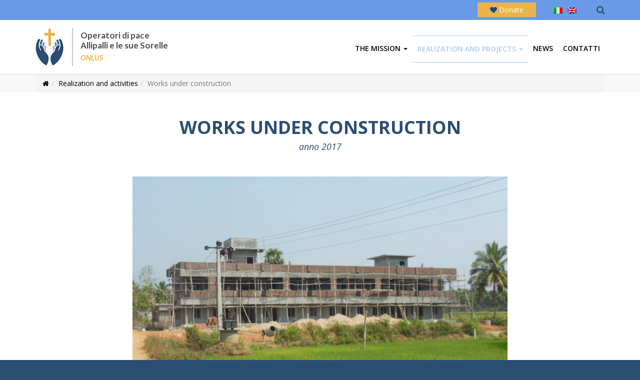

--- FILE ---
content_type: text/html; charset=UTF-8
request_url: https://operatoridipaceallipalli.it/en/realizzazioni/works-under-construction/
body_size: 9373
content:
<!DOCTYPE HTML>
<html lang="en-US" data-recaptcha="6LcEXKMZAAAAAG9RZTkUMWNbgXrBkTPUYJ9ApuOa">
    <head>

        <script type="text/javascript" src="https://operatoridipaceallipalli.it/wp-content/themes/temabase/assets/scripts/lib/modernizr.custom.24716.js"></script>

        <meta charset="UTF-8">
        <meta http-equiv="X-UA-Compatible" content="IE=edge">
        <meta name="viewport" content="width=device-width, initial-scale=1.0">

        <meta name="theme-color" content="#2d4e72">
        <meta name="msapplication-navbutton-color" content="#2d4e72">
        <meta name="apple-mobile-web-app-status-bar-style" content="#2d4e72">
        <meta name="mobile-web-app-capable" content="yes">

        <link rel="apple-touch-icon-precomposed" sizes="57x57" href="/apple-touch-icon-57x57.png" />
        <link rel="apple-touch-icon-precomposed" sizes="114x114" href="/apple-touch-icon-114x114.png" />
        <link rel="apple-touch-icon-precomposed" sizes="72x72" href="/apple-touch-icon-72x72.png" />
        <link rel="apple-touch-icon-precomposed" sizes="144x144" href="/apple-touch-icon-144x144.png" />
        <link rel="apple-touch-icon-precomposed" sizes="60x60" href="/apple-touch-icon-60x60.png" />
        <link rel="apple-touch-icon-precomposed" sizes="120x120" href="/apple-touch-icon-120x120.png" />
        <link rel="apple-touch-icon-precomposed" sizes="76x76" href="/apple-touch-icon-76x76.png" />
        <link rel="apple-touch-icon-precomposed" sizes="152x152" href="/apple-touch-icon-152x152.png" />
        <link rel="icon" type="image/png" href="/favicon-196x196.png" sizes="196x196" />
        <link rel="icon" type="image/png" href="/favicon-96x96.png" sizes="96x96" />
        <link rel="icon" type="image/png" href="/favicon-32x32.png" sizes="32x32" />
        <link rel="icon" type="image/png" href="/favicon-16x16.png" sizes="16x16" />
        <link rel="icon" type="image/png" href="/favicon-128.png" sizes="128x128" />
        <meta name="application-name" content="Operatori di Pace Allipalli"/>
        <meta name="msapplication-TileColor" content="#2D4E73" />
        <meta name="msapplication-TileImage" content="/mstile-144x144.png" />
        <meta name="msapplication-square70x70logo" content="/mstile-70x70.png" />
        <meta name="msapplication-square150x150logo" content="/mstile-150x150.png" />
        <meta name="msapplication-wide310x150logo" content="/mstile-310x150.png" />
        <meta name="msapplication-square310x310logo" content="/mstile-310x310.png" />
        <meta name="msapplication-notification" content="frequency=30;polling-uri=http://notifications.buildmypinnedsite.com/?feed=http://www.operatoridipaceallipalli.it/feed/&amp;id=1;polling-uri2=http://notifications.buildmypinnedsite.com/?feed=http://www.operatoridipaceallipalli.it/feed/&amp;id=2;polling-uri3=http://notifications.buildmypinnedsite.com/?feed=http://www.operatoridipaceallipalli.it/feed/&amp;id=3;polling-uri4=http://notifications.buildmypinnedsite.com/?feed=http://www.operatoridipaceallipalli.it/feed/&amp;id=4;polling-uri5=http://notifications.buildmypinnedsite.com/?feed=http://www.operatoridipaceallipalli.it/feed/&amp;id=5;cycle=1" />

        <title>Works under construction &laquo; Operatori di Pace Allipalli</title>

        <link rel="alternate" type="text/xml" title="RSS .92" href="https://operatoridipaceallipalli.it/en/feed/rss/">
        <link rel="stylesheet" href="https://operatoridipaceallipalli.it/wp-content/themes/temabase/assets/style/colorbox.css" type="text/css" media="screen">
        <link rel="stylesheet" href="https://operatoridipaceallipalli.it/wp-content/themes/temabase/assets/style/shb.css" type="text/css" media="screen">
        <link rel="stylesheet" href="https://operatoridipaceallipalli.it/wp-content/themes/temabase/assets/style/bootstrap.min.css" type="text/css" media="screen">
        <link rel="stylesheet" href="https://operatoridipaceallipalli.it/wp-content/themes/temabase/assets/style/gf-helper.css" type="text/css" media="screen">
        <link rel="stylesheet" href="https://operatoridipaceallipalli.it/wp-content/themes/temabase/assets/style/animate.css" type="text/css" media="screen">
        <link rel="stylesheet" href="https://operatoridipaceallipalli.it/wp-content/themes/temabase/assets/style/fontawesome.css" type="text/css" media="screen">
        <link rel="stylesheet" href="https://operatoridipaceallipalli.it/wp-content/themes/temabase/assets/style/jquery.fancybox.min.css" type="text/css" media="screen">
        <link rel="stylesheet" href="https://operatoridipaceallipalli.it/wp-content/themes/temabase/assets/style/owl.css" type="text/css" media="screen">
        <link rel="stylesheet" href="https://operatoridipaceallipalli.it/wp-content/themes/temabase/assets/style/bootstrapselect.css" type="text/css" media="screen">
        <link rel="stylesheet" href="https://operatoridipaceallipalli.it/wp-content/themes/temabase/assets/style/tooltipster.css" type="text/css" media="screen">
        <link rel="stylesheet" href="https://operatoridipaceallipalli.it/wp-content/themes/temabase/assets/style/search.css" type="text/css" media="screen">
        <link rel="stylesheet" href="https://operatoridipaceallipalli.it/wp-content/themes/temabase/assets/style/screen.css" type="text/css" media="screen">

        <link href="https://fonts.googleapis.com/css?family=Lato:400,400i,700,700i|Open+Sans:400,400i,600,600i,700,700i" rel="stylesheet">

        <!-- HTML5 shim and Respond.js IE8 support of HTML5 elements and media queries -->
        <!--[if lt IE 9]>
          <script src="https://oss.maxcdn.com/libs/html5shiv/3.7.0/html5shiv.js"></script>
          <script src="https://oss.maxcdn.com/libs/respond.js/1.3.0/respond.min.js"></script>
        <![endif]-->

        <script type="text/javascript" src="https://operatoridipaceallipalli.it/wp-content/themes/temabase/assets/scripts/lib/jquery-1.10.2.min.js"></script>
        <script type="text/javascript" src="https://operatoridipaceallipalli.it/wp-content/themes/temabase/assets/scripts/lib/jquery-migrate-1.2.1-min.js"></script>
        <script type="text/javascript" src="https://operatoridipaceallipalli.it/wp-content/themes/temabase/assets/scripts/lib/jquery.gf.js"></script>
        <script type="text/javascript" src="https://operatoridipaceallipalli.it/wp-content/themes/temabase/assets/scripts/lib/bootstrap.min.js?v=1"></script>
        <script type="text/javascript" src="https://operatoridipaceallipalli.it/wp-content/themes/temabase/assets/scripts/lib/bootstrap-hover-dropdown.js?v=1"></script>
        <script type="text/javascript" src="https://operatoridipaceallipalli.it/wp-content/themes/temabase/assets/scripts/lib/jquery.colorbox-min.js"></script>
        <script type="text/javascript" src="https://operatoridipaceallipalli.it/wp-content/themes/temabase/assets/scripts/lib/shb.min.js"></script>
        <script type="text/javascript" src="https://operatoridipaceallipalli.it/wp-content/themes/temabase/assets/scripts/lib/owl.js"></script>
        <script type="text/javascript" src="https://operatoridipaceallipalli.it/wp-content/themes/temabase/assets/scripts/lib/wow.js"></script>
        <script type="text/javascript" src="https://operatoridipaceallipalli.it/wp-content/themes/temabase/assets/scripts/lib/bootstrapselect.js"></script>
        <script type="text/javascript" src="https://operatoridipaceallipalli.it/wp-content/themes/temabase/assets/scripts/lib/imagesloaded.js"></script>
        <script type="text/javascript" src="https://operatoridipaceallipalli.it/wp-content/themes/temabase/assets/scripts/lib/isotope.js"></script>
        <script type="text/javascript" src="https://operatoridipaceallipalli.it/wp-content/themes/temabase/assets/scripts/lib/jquery.fancybox.min.js"></script>
        <script type="text/javascript" src="https://operatoridipaceallipalli.it/wp-content/themes/temabase/assets/scripts/lib/scrollTo.js"></script>
        <script type="text/javascript" src="https://operatoridipaceallipalli.it/wp-content/themes/temabase/assets/scripts/lib/search.js"></script>
        <script type="text/javascript" src="https://operatoridipaceallipalli.it/wp-content/themes/temabase/assets/scripts/lib/tooltipster.js"></script>

        <meta name='robots' content='max-image-preview:large' />
<link rel='dns-prefetch' href='//www.google.com' />
<link rel="alternate" type="application/rss+xml" title="Operatori di Pace Allipalli &raquo; Feed" href="https://operatoridipaceallipalli.it/en/feed/" />
<link rel="alternate" title="oEmbed (JSON)" type="application/json+oembed" href="https://operatoridipaceallipalli.it/en/wp-json/oembed/1.0/embed?url=https%3A%2F%2Foperatoridipaceallipalli.it%2Fen%2Frealizzazioni%2Fworks-under-construction%2F" />
<link rel="alternate" title="oEmbed (XML)" type="text/xml+oembed" href="https://operatoridipaceallipalli.it/en/wp-json/oembed/1.0/embed?url=https%3A%2F%2Foperatoridipaceallipalli.it%2Fen%2Frealizzazioni%2Fworks-under-construction%2F&#038;format=xml" />
<style id='wp-img-auto-sizes-contain-inline-css' type='text/css'>
img:is([sizes=auto i],[sizes^="auto," i]){contain-intrinsic-size:3000px 1500px}
/*# sourceURL=wp-img-auto-sizes-contain-inline-css */
</style>
<style id='wp-emoji-styles-inline-css' type='text/css'>

	img.wp-smiley, img.emoji {
		display: inline !important;
		border: none !important;
		box-shadow: none !important;
		height: 1em !important;
		width: 1em !important;
		margin: 0 0.07em !important;
		vertical-align: -0.1em !important;
		background: none !important;
		padding: 0 !important;
	}
/*# sourceURL=wp-emoji-styles-inline-css */
</style>
<style id='wp-block-library-inline-css' type='text/css'>
:root{--wp-block-synced-color:#7a00df;--wp-block-synced-color--rgb:122,0,223;--wp-bound-block-color:var(--wp-block-synced-color);--wp-editor-canvas-background:#ddd;--wp-admin-theme-color:#007cba;--wp-admin-theme-color--rgb:0,124,186;--wp-admin-theme-color-darker-10:#006ba1;--wp-admin-theme-color-darker-10--rgb:0,107,160.5;--wp-admin-theme-color-darker-20:#005a87;--wp-admin-theme-color-darker-20--rgb:0,90,135;--wp-admin-border-width-focus:2px}@media (min-resolution:192dpi){:root{--wp-admin-border-width-focus:1.5px}}.wp-element-button{cursor:pointer}:root .has-very-light-gray-background-color{background-color:#eee}:root .has-very-dark-gray-background-color{background-color:#313131}:root .has-very-light-gray-color{color:#eee}:root .has-very-dark-gray-color{color:#313131}:root .has-vivid-green-cyan-to-vivid-cyan-blue-gradient-background{background:linear-gradient(135deg,#00d084,#0693e3)}:root .has-purple-crush-gradient-background{background:linear-gradient(135deg,#34e2e4,#4721fb 50%,#ab1dfe)}:root .has-hazy-dawn-gradient-background{background:linear-gradient(135deg,#faaca8,#dad0ec)}:root .has-subdued-olive-gradient-background{background:linear-gradient(135deg,#fafae1,#67a671)}:root .has-atomic-cream-gradient-background{background:linear-gradient(135deg,#fdd79a,#004a59)}:root .has-nightshade-gradient-background{background:linear-gradient(135deg,#330968,#31cdcf)}:root .has-midnight-gradient-background{background:linear-gradient(135deg,#020381,#2874fc)}:root{--wp--preset--font-size--normal:16px;--wp--preset--font-size--huge:42px}.has-regular-font-size{font-size:1em}.has-larger-font-size{font-size:2.625em}.has-normal-font-size{font-size:var(--wp--preset--font-size--normal)}.has-huge-font-size{font-size:var(--wp--preset--font-size--huge)}.has-text-align-center{text-align:center}.has-text-align-left{text-align:left}.has-text-align-right{text-align:right}.has-fit-text{white-space:nowrap!important}#end-resizable-editor-section{display:none}.aligncenter{clear:both}.items-justified-left{justify-content:flex-start}.items-justified-center{justify-content:center}.items-justified-right{justify-content:flex-end}.items-justified-space-between{justify-content:space-between}.screen-reader-text{border:0;clip-path:inset(50%);height:1px;margin:-1px;overflow:hidden;padding:0;position:absolute;width:1px;word-wrap:normal!important}.screen-reader-text:focus{background-color:#ddd;clip-path:none;color:#444;display:block;font-size:1em;height:auto;left:5px;line-height:normal;padding:15px 23px 14px;text-decoration:none;top:5px;width:auto;z-index:100000}html :where(.has-border-color){border-style:solid}html :where([style*=border-top-color]){border-top-style:solid}html :where([style*=border-right-color]){border-right-style:solid}html :where([style*=border-bottom-color]){border-bottom-style:solid}html :where([style*=border-left-color]){border-left-style:solid}html :where([style*=border-width]){border-style:solid}html :where([style*=border-top-width]){border-top-style:solid}html :where([style*=border-right-width]){border-right-style:solid}html :where([style*=border-bottom-width]){border-bottom-style:solid}html :where([style*=border-left-width]){border-left-style:solid}html :where(img[class*=wp-image-]){height:auto;max-width:100%}:where(figure){margin:0 0 1em}html :where(.is-position-sticky){--wp-admin--admin-bar--position-offset:var(--wp-admin--admin-bar--height,0px)}@media screen and (max-width:600px){html :where(.is-position-sticky){--wp-admin--admin-bar--position-offset:0px}}

/*# sourceURL=wp-block-library-inline-css */
</style><style id='global-styles-inline-css' type='text/css'>
:root{--wp--preset--aspect-ratio--square: 1;--wp--preset--aspect-ratio--4-3: 4/3;--wp--preset--aspect-ratio--3-4: 3/4;--wp--preset--aspect-ratio--3-2: 3/2;--wp--preset--aspect-ratio--2-3: 2/3;--wp--preset--aspect-ratio--16-9: 16/9;--wp--preset--aspect-ratio--9-16: 9/16;--wp--preset--color--black: #000000;--wp--preset--color--cyan-bluish-gray: #abb8c3;--wp--preset--color--white: #ffffff;--wp--preset--color--pale-pink: #f78da7;--wp--preset--color--vivid-red: #cf2e2e;--wp--preset--color--luminous-vivid-orange: #ff6900;--wp--preset--color--luminous-vivid-amber: #fcb900;--wp--preset--color--light-green-cyan: #7bdcb5;--wp--preset--color--vivid-green-cyan: #00d084;--wp--preset--color--pale-cyan-blue: #8ed1fc;--wp--preset--color--vivid-cyan-blue: #0693e3;--wp--preset--color--vivid-purple: #9b51e0;--wp--preset--gradient--vivid-cyan-blue-to-vivid-purple: linear-gradient(135deg,rgb(6,147,227) 0%,rgb(155,81,224) 100%);--wp--preset--gradient--light-green-cyan-to-vivid-green-cyan: linear-gradient(135deg,rgb(122,220,180) 0%,rgb(0,208,130) 100%);--wp--preset--gradient--luminous-vivid-amber-to-luminous-vivid-orange: linear-gradient(135deg,rgb(252,185,0) 0%,rgb(255,105,0) 100%);--wp--preset--gradient--luminous-vivid-orange-to-vivid-red: linear-gradient(135deg,rgb(255,105,0) 0%,rgb(207,46,46) 100%);--wp--preset--gradient--very-light-gray-to-cyan-bluish-gray: linear-gradient(135deg,rgb(238,238,238) 0%,rgb(169,184,195) 100%);--wp--preset--gradient--cool-to-warm-spectrum: linear-gradient(135deg,rgb(74,234,220) 0%,rgb(151,120,209) 20%,rgb(207,42,186) 40%,rgb(238,44,130) 60%,rgb(251,105,98) 80%,rgb(254,248,76) 100%);--wp--preset--gradient--blush-light-purple: linear-gradient(135deg,rgb(255,206,236) 0%,rgb(152,150,240) 100%);--wp--preset--gradient--blush-bordeaux: linear-gradient(135deg,rgb(254,205,165) 0%,rgb(254,45,45) 50%,rgb(107,0,62) 100%);--wp--preset--gradient--luminous-dusk: linear-gradient(135deg,rgb(255,203,112) 0%,rgb(199,81,192) 50%,rgb(65,88,208) 100%);--wp--preset--gradient--pale-ocean: linear-gradient(135deg,rgb(255,245,203) 0%,rgb(182,227,212) 50%,rgb(51,167,181) 100%);--wp--preset--gradient--electric-grass: linear-gradient(135deg,rgb(202,248,128) 0%,rgb(113,206,126) 100%);--wp--preset--gradient--midnight: linear-gradient(135deg,rgb(2,3,129) 0%,rgb(40,116,252) 100%);--wp--preset--font-size--small: 13px;--wp--preset--font-size--medium: 20px;--wp--preset--font-size--large: 36px;--wp--preset--font-size--x-large: 42px;--wp--preset--spacing--20: 0.44rem;--wp--preset--spacing--30: 0.67rem;--wp--preset--spacing--40: 1rem;--wp--preset--spacing--50: 1.5rem;--wp--preset--spacing--60: 2.25rem;--wp--preset--spacing--70: 3.38rem;--wp--preset--spacing--80: 5.06rem;--wp--preset--shadow--natural: 6px 6px 9px rgba(0, 0, 0, 0.2);--wp--preset--shadow--deep: 12px 12px 50px rgba(0, 0, 0, 0.4);--wp--preset--shadow--sharp: 6px 6px 0px rgba(0, 0, 0, 0.2);--wp--preset--shadow--outlined: 6px 6px 0px -3px rgb(255, 255, 255), 6px 6px rgb(0, 0, 0);--wp--preset--shadow--crisp: 6px 6px 0px rgb(0, 0, 0);}:where(.is-layout-flex){gap: 0.5em;}:where(.is-layout-grid){gap: 0.5em;}body .is-layout-flex{display: flex;}.is-layout-flex{flex-wrap: wrap;align-items: center;}.is-layout-flex > :is(*, div){margin: 0;}body .is-layout-grid{display: grid;}.is-layout-grid > :is(*, div){margin: 0;}:where(.wp-block-columns.is-layout-flex){gap: 2em;}:where(.wp-block-columns.is-layout-grid){gap: 2em;}:where(.wp-block-post-template.is-layout-flex){gap: 1.25em;}:where(.wp-block-post-template.is-layout-grid){gap: 1.25em;}.has-black-color{color: var(--wp--preset--color--black) !important;}.has-cyan-bluish-gray-color{color: var(--wp--preset--color--cyan-bluish-gray) !important;}.has-white-color{color: var(--wp--preset--color--white) !important;}.has-pale-pink-color{color: var(--wp--preset--color--pale-pink) !important;}.has-vivid-red-color{color: var(--wp--preset--color--vivid-red) !important;}.has-luminous-vivid-orange-color{color: var(--wp--preset--color--luminous-vivid-orange) !important;}.has-luminous-vivid-amber-color{color: var(--wp--preset--color--luminous-vivid-amber) !important;}.has-light-green-cyan-color{color: var(--wp--preset--color--light-green-cyan) !important;}.has-vivid-green-cyan-color{color: var(--wp--preset--color--vivid-green-cyan) !important;}.has-pale-cyan-blue-color{color: var(--wp--preset--color--pale-cyan-blue) !important;}.has-vivid-cyan-blue-color{color: var(--wp--preset--color--vivid-cyan-blue) !important;}.has-vivid-purple-color{color: var(--wp--preset--color--vivid-purple) !important;}.has-black-background-color{background-color: var(--wp--preset--color--black) !important;}.has-cyan-bluish-gray-background-color{background-color: var(--wp--preset--color--cyan-bluish-gray) !important;}.has-white-background-color{background-color: var(--wp--preset--color--white) !important;}.has-pale-pink-background-color{background-color: var(--wp--preset--color--pale-pink) !important;}.has-vivid-red-background-color{background-color: var(--wp--preset--color--vivid-red) !important;}.has-luminous-vivid-orange-background-color{background-color: var(--wp--preset--color--luminous-vivid-orange) !important;}.has-luminous-vivid-amber-background-color{background-color: var(--wp--preset--color--luminous-vivid-amber) !important;}.has-light-green-cyan-background-color{background-color: var(--wp--preset--color--light-green-cyan) !important;}.has-vivid-green-cyan-background-color{background-color: var(--wp--preset--color--vivid-green-cyan) !important;}.has-pale-cyan-blue-background-color{background-color: var(--wp--preset--color--pale-cyan-blue) !important;}.has-vivid-cyan-blue-background-color{background-color: var(--wp--preset--color--vivid-cyan-blue) !important;}.has-vivid-purple-background-color{background-color: var(--wp--preset--color--vivid-purple) !important;}.has-black-border-color{border-color: var(--wp--preset--color--black) !important;}.has-cyan-bluish-gray-border-color{border-color: var(--wp--preset--color--cyan-bluish-gray) !important;}.has-white-border-color{border-color: var(--wp--preset--color--white) !important;}.has-pale-pink-border-color{border-color: var(--wp--preset--color--pale-pink) !important;}.has-vivid-red-border-color{border-color: var(--wp--preset--color--vivid-red) !important;}.has-luminous-vivid-orange-border-color{border-color: var(--wp--preset--color--luminous-vivid-orange) !important;}.has-luminous-vivid-amber-border-color{border-color: var(--wp--preset--color--luminous-vivid-amber) !important;}.has-light-green-cyan-border-color{border-color: var(--wp--preset--color--light-green-cyan) !important;}.has-vivid-green-cyan-border-color{border-color: var(--wp--preset--color--vivid-green-cyan) !important;}.has-pale-cyan-blue-border-color{border-color: var(--wp--preset--color--pale-cyan-blue) !important;}.has-vivid-cyan-blue-border-color{border-color: var(--wp--preset--color--vivid-cyan-blue) !important;}.has-vivid-purple-border-color{border-color: var(--wp--preset--color--vivid-purple) !important;}.has-vivid-cyan-blue-to-vivid-purple-gradient-background{background: var(--wp--preset--gradient--vivid-cyan-blue-to-vivid-purple) !important;}.has-light-green-cyan-to-vivid-green-cyan-gradient-background{background: var(--wp--preset--gradient--light-green-cyan-to-vivid-green-cyan) !important;}.has-luminous-vivid-amber-to-luminous-vivid-orange-gradient-background{background: var(--wp--preset--gradient--luminous-vivid-amber-to-luminous-vivid-orange) !important;}.has-luminous-vivid-orange-to-vivid-red-gradient-background{background: var(--wp--preset--gradient--luminous-vivid-orange-to-vivid-red) !important;}.has-very-light-gray-to-cyan-bluish-gray-gradient-background{background: var(--wp--preset--gradient--very-light-gray-to-cyan-bluish-gray) !important;}.has-cool-to-warm-spectrum-gradient-background{background: var(--wp--preset--gradient--cool-to-warm-spectrum) !important;}.has-blush-light-purple-gradient-background{background: var(--wp--preset--gradient--blush-light-purple) !important;}.has-blush-bordeaux-gradient-background{background: var(--wp--preset--gradient--blush-bordeaux) !important;}.has-luminous-dusk-gradient-background{background: var(--wp--preset--gradient--luminous-dusk) !important;}.has-pale-ocean-gradient-background{background: var(--wp--preset--gradient--pale-ocean) !important;}.has-electric-grass-gradient-background{background: var(--wp--preset--gradient--electric-grass) !important;}.has-midnight-gradient-background{background: var(--wp--preset--gradient--midnight) !important;}.has-small-font-size{font-size: var(--wp--preset--font-size--small) !important;}.has-medium-font-size{font-size: var(--wp--preset--font-size--medium) !important;}.has-large-font-size{font-size: var(--wp--preset--font-size--large) !important;}.has-x-large-font-size{font-size: var(--wp--preset--font-size--x-large) !important;}
/*# sourceURL=global-styles-inline-css */
</style>

<style id='classic-theme-styles-inline-css' type='text/css'>
/*! This file is auto-generated */
.wp-block-button__link{color:#fff;background-color:#32373c;border-radius:9999px;box-shadow:none;text-decoration:none;padding:calc(.667em + 2px) calc(1.333em + 2px);font-size:1.125em}.wp-block-file__button{background:#32373c;color:#fff;text-decoration:none}
/*# sourceURL=/wp-includes/css/classic-themes.min.css */
</style>
<link rel='stylesheet' id='wp-pagenavi-css' href='https://operatoridipaceallipalli.it/wp-content/plugins/wp-pagenavi/pagenavi-css.css?ver=2.70' type='text/css' media='all' />
<link rel="https://api.w.org/" href="https://operatoridipaceallipalli.it/en/wp-json/" /><link rel="EditURI" type="application/rsd+xml" title="RSD" href="https://operatoridipaceallipalli.it/xmlrpc.php?rsd" />
<meta name="generator" content="WordPress 6.9" />
<link rel="canonical" href="https://operatoridipaceallipalli.it/en/realizzazioni/works-under-construction/" />
<link rel='shortlink' href='https://operatoridipaceallipalli.it/en/?p=576' />
<style>
.qtranxs_flag_it {background-image: url(https://operatoridipaceallipalli.it/wp-content/plugins/qtranslate-xt-master/flags/it.png); background-repeat: no-repeat;}
.qtranxs_flag_en {background-image: url(https://operatoridipaceallipalli.it/wp-content/plugins/qtranslate-xt-master/flags/gb.png); background-repeat: no-repeat;}
</style>
<link hreflang="it" href="https://operatoridipaceallipalli.it/it/realizzazioni/works-under-construction/" rel="alternate" />
<link hreflang="en" href="https://operatoridipaceallipalli.it/en/realizzazioni/works-under-construction/" rel="alternate" />
<link hreflang="x-default" href="https://operatoridipaceallipalli.it/realizzazioni/works-under-construction/" rel="alternate" />
<meta name="generator" content="qTranslate-XT 3.13.0.dev.0" />

        <script type="text/javascript">
        var _iub = _iub || [];
        _iub.csConfiguration = {"consentOnContinuedBrowsing":false,"countryDetection":true,"enableCcpa":true,"invalidateConsentWithoutLog":true,"perPurposeConsent":true,"siteId":1488076,"cookiePolicyId":42373323,"lang":"en", "banner":{ "acceptButtonCaptionColor":"#FFFFFF","acceptButtonColor":"#0073CE","acceptButtonDisplay":true,"backgroundColor":"#FFFFFF","closeButtonRejects":true,"customizeButtonCaptionColor":"#4D4D4D","customizeButtonColor":"#DADADA","customizeButtonDisplay":true,"explicitWithdrawal":true,"listPurposes":true,"position":"float-bottom-center","rejectButtonCaptionColor":"#FFFFFF","rejectButtonColor":"#0073CE","rejectButtonDisplay":true,"textColor":"#000000" }};
        </script>
        <script type="text/javascript" src="//cdn.iubenda.com/cs/ccpa/stub.js"></script>
        <script type="text/javascript" src="//cdn.iubenda.com/cs/iubenda_cs.js" charset="UTF-8" async></script>

    </head>

    <body class="wp-singular realizzazioni-template-default single single-realizzazioni postid-576 wp-theme-temabase">

    <div class="search-block">
        <i id="btn-search-close" class="fa fa-times" style="color: rgb(255, 255, 255); position: absolute; top: 15px; right: 15px; font-size: 35px;cursor:pointer"></i>
        <form class="search__form" action="/">
            <input class="search__input" name="s" type="search" placeholder="Search" autocomplete="off" autocorrect="off" autocapitalize="off" spellcheck="false" />
            <span class="search__info">Hit enter to search or esc to exit</span>
        </form>
    </div><!-- /search -->

    <div class="main-wrap bg-white">
    <div id="fb-root"></div>

            <script>
            (function(d, s, id) {
                var js, fjs = d.getElementsByTagName(s)[0];
                if (d.getElementById(id)) return;
                js = d.createElement(s); js.id = id;
                js.src = "//connect.facebook.net/it_IT/sdk.js#xfbml=1&appId=1534079306852074&version=v2.3";
                fjs.parentNode.insertBefore(js, fjs);
            }(document, 'script', 'facebook-jssdk'));
        </script>
    
    <div id="header" style="position: fixed;background-color: #fff;width: 100%;top:0px">    

    <div id="topbar" class="bg-light-blue hidden-xs hidden-sm pv5 transitioned">
        <div class="container text-right pv5" style="font-weight: 300">
            
            <i id="btn-search" class="pull-right fa fa-search" style="font-size: 18px;color:#2d4e73;line-height: 20px;margin-left:25px;cursor:pointer"></i>           
            <div class="pull-right">
                
<ul class="language-chooser language-chooser-image qtranxs_language_chooser" id="qtranslate-chooser">
<li class="lang-it"><a href="https://operatoridipaceallipalli.it/it/realizzazioni/works-under-construction/" title="Italiano (it)" class="qtranxs_image qtranxs_image_it"><img class="qtranxs-flag" src="https://operatoridipaceallipalli.it/wp-content/plugins/qtranslate-xt-master/flags/it.png" alt="Italiano (it)" /><span style="display:none">Italiano</span></a></li>
<li class="lang-en active"><a href="https://operatoridipaceallipalli.it/en/realizzazioni/works-under-construction/" title="English (en)" class="qtranxs_image qtranxs_image_en"><img class="qtranxs-flag" src="https://operatoridipaceallipalli.it/wp-content/plugins/qtranslate-xt-master/flags/gb.png" alt="English (en)" /><span style="display:none">English</span></a></li>
</ul><div class="qtranxs_widget_end"></div>
            </div>

            <a href="https://operatoridipaceallipalli.it/en/donazioni/"><span class="white bg-yellow pv5 ph25 mr25"><i class="blu fa fa-heart"></i> Donate</span></a>
            
        </div>
    </div>


    <div class="navbar transitioned bg-white pv15-min-md mb0" style="box-shadow: 0 2px 2px -3px #699ae8">

        <div class="container transitioned">
         

            <div class="navbar-header transitioned">
                <button type="button" class="navbar-toggle navbar-inverse" data-toggle="collapse" data-target=".navbar-collapse">
                    <span class="icon-bar"></span>
                    <span class="icon-bar"></span>
                    <span class="icon-bar"></span>
                </button>
                
                <a class="navbar-brand transitioned" href="/">
                    <img src="https://operatoridipaceallipalli.it/wp-content/uploads/2017/07/logo.png"  class="img-responsive transitioned"  alt="Operatori di Pace Allipalli">
                </a>
                <div id="payoff" class="pull-left ml15 pv5">
                    Operatori di pace<br>Allipalli e le sue Sorelle                    <small class="yellow block italic mt5 hidden-sm hidden-xs transitioned">ONLUS</small>
                </div>
         
            </div>
            <div class="collapse navbar-collapse transitioned"><ul id="menu-main" class="nav navbar-nav navbar-right transitioned mt15"><li id="menu-item-35" class="menu-item menu-item-type-custom menu-item-object-custom menu-item-has-children dropdown menu-item-35"><a href="#" class="dropdown-toggle" data-toggle="dropdown">The mission <b class="caret"></b></a>
<ul class="dropdown-menu depth_0">
	<li id="menu-item-31" class="menu-item menu-item-type-post_type menu-item-object-page menu-item-31"><a href="https://operatoridipaceallipalli.it/en/storia/">History</a></li>
	<li id="menu-item-32" class="menu-item menu-item-type-post_type menu-item-object-page menu-item-32"><a href="https://operatoridipaceallipalli.it/en/soggiorno-in-missione/">Living in Mission</a></li>
	<li id="menu-item-33" class="menu-item menu-item-type-post_type menu-item-object-page menu-item-33"><a href="https://operatoridipaceallipalli.it/en/donazioni/">Donazioni</a></li>
</ul>
</li>
<li id="menu-item-636" class="menu-item menu-item-type-custom menu-item-object-custom menu-item-has-children current-menu-parent current-menu-ancestor dropdown active menu-item-636"><a href="#" class="dropdown-toggle" data-toggle="dropdown">Realization and projects <b class="caret"></b></a>
<ul class="dropdown-menu depth_0">
	<li id="menu-item-34" class="menu-item menu-item-type-post_type_archive menu-item-object-realizzazioni current-menu-item active menu-item-34"><a href="https://operatoridipaceallipalli.it/en/realizzazioni/">Realizations and activities</a></li>
	<li id="menu-item-629" class="menu-item menu-item-type-post_type menu-item-object-page menu-item-629"><a href="https://operatoridipaceallipalli.it/en/progetti-futuri/">Future projects</a></li>
	<li id="menu-item-630" class="menu-item menu-item-type-post_type menu-item-object-page menu-item-630"><a href="https://operatoridipaceallipalli.it/en/le-missioni-sorelle/">The Missions Sisters</a></li>
</ul>
</li>
<li id="menu-item-191" class="menu-item menu-item-type-post_type menu-item-object-page current_page_parent menu-item-191"><a href="https://operatoridipaceallipalli.it/en/news/">News</a></li>
<li id="menu-item-184" class="menu-item menu-item-type-post_type menu-item-object-page menu-item-184"><a href="https://operatoridipaceallipalli.it/en/donazioni/contatti/">Contatti</a></li>
<li id="menu-item-168" class="hidden-md hidden-lg qtranxs-lang-menu qtranxs-lang-menu-en menu-item menu-item-type-custom menu-item-object-custom current-menu-parent menu-item-has-children dropdown menu-item-168"><a title="English" href="#" class="dropdown-toggle" data-toggle="dropdown">Language:&nbsp;<img class="qtranxs-flag" src="https://operatoridipaceallipalli.it/wp-content/plugins/qtranslate-xt-master/flags/gb.png" alt="English" /> <b class="caret"></b></a>
<ul class="dropdown-menu depth_0">
	<li id="menu-item-637" class="qtranxs-lang-menu-item qtranxs-lang-menu-item-it menu-item menu-item-type-custom menu-item-object-custom menu-item-637"><a title="Italiano" href="https://operatoridipaceallipalli.it/it/realizzazioni/works-under-construction/"><img class="qtranxs-flag" src="https://operatoridipaceallipalli.it/wp-content/plugins/qtranslate-xt-master/flags/it.png" alt="Italiano" />&nbsp;Italiano</a></li>
	<li id="menu-item-638" class="qtranxs-lang-menu-item qtranxs-lang-menu-item-en menu-item menu-item-type-custom menu-item-object-custom current-menu-item active menu-item-638"><a title="English" href="https://operatoridipaceallipalli.it/en/realizzazioni/works-under-construction/"><img class="qtranxs-flag" src="https://operatoridipaceallipalli.it/wp-content/plugins/qtranslate-xt-master/flags/gb.png" alt="English" />&nbsp;English</a></li>
</ul>
</li>
</ul></div>        </div>

    </div>
</div>

<div id="spacer" class="transitioned"></div>


        
    
    
    <div class="bg-grey">
        <div class="container">
            <ol class="breadcrumb"><li><a href="https://operatoridipaceallipalli.it"><i class="fa fa-home"></i></a></li><li class="active"><a href="https://operatoridipaceallipalli.it/en/realizzazioni/">Realization and activities</a></li><li class="active">Works under construction</li></ol>        </div>
    </div>

    <section class="mv50-min-md mv25">
        <div class="text-center">
            <h1 class="blue uc"><b>Works under construction</b></h1>
            <h4 class="mv0"><i>anno 2017</i></h4>
        </div>
    </section>

    <section class="mv50-min-md mv25">
        <div class="container">
            <div class="row">
                <div class="col-md-8 col-md-offset-2">
                    <img src="https://operatoridipaceallipalli.it/wp-content/uploads/2017/07/DSCN2049.jpg" class="fw">
                </div>
            </div>
        </div>
    </section>

    <div class="container">
        
<section id="page-content" class="mv25-min-md mv15">
    
    
            
        <!-- ALLEGATO SINGOLO -->
        
            <section class="page-section mt25-min-md mt15">
                <p>Ongoing construction of the Casa San Michele for the families of the Mission workers.</p>
            </section>

            <div class="clearfix"></div>

        <!-- TESTO 2 COLONNE -->
                
            
        <!-- ALLEGATO SINGOLO -->
                    
            <section class="page-section mv25-min-md mv15">
                                
                <h3></h3>
                
                
                                    <div class="row row-semi-condensed">
                                                    <div class="col-md-3 col-sm-4 col-xs-6 mb15">
                                <a data-fancybox="group" href="https://operatoridipaceallipalli.it/wp-content/uploads/2017/07/DSCN2049.jpg"><img src="https://operatoridipaceallipalli.it/wp-content/themes/temabase/assets/core/scripts/timthumb.php?src=https://operatoridipaceallipalli.it/wp-content/uploads/2017/07/DSCN2049.jpg&amp;w=274&amp;h=183&amp;zc=1&amp;q=70&amp;a=t" alt="Galleria Works under construction"></a>
                            </div>
                                                    <div class="col-md-3 col-sm-4 col-xs-6 mb15">
                                <a data-fancybox="group" href="https://operatoridipaceallipalli.it/wp-content/uploads/2017/07/DSCN2801.jpg"><img src="https://operatoridipaceallipalli.it/wp-content/themes/temabase/assets/core/scripts/timthumb.php?src=https://operatoridipaceallipalli.it/wp-content/uploads/2017/07/DSCN2801.jpg&amp;w=274&amp;h=183&amp;zc=1&amp;q=70&amp;a=t" alt="Galleria Works under construction"></a>
                            </div>
                                                    <div class="col-md-3 col-sm-4 col-xs-6 mb15">
                                <a data-fancybox="group" href="https://operatoridipaceallipalli.it/wp-content/uploads/2017/07/DSCN2803.jpg"><img src="https://operatoridipaceallipalli.it/wp-content/themes/temabase/assets/core/scripts/timthumb.php?src=https://operatoridipaceallipalli.it/wp-content/uploads/2017/07/DSCN2803.jpg&amp;w=274&amp;h=183&amp;zc=1&amp;q=70&amp;a=t" alt="Galleria Works under construction"></a>
                            </div>
                                                    <div class="col-md-3 col-sm-4 col-xs-6 mb15">
                                <a data-fancybox="group" href="https://operatoridipaceallipalli.it/wp-content/uploads/2017/07/DSCN2811.jpg"><img src="https://operatoridipaceallipalli.it/wp-content/themes/temabase/assets/core/scripts/timthumb.php?src=https://operatoridipaceallipalli.it/wp-content/uploads/2017/07/DSCN2811.jpg&amp;w=274&amp;h=183&amp;zc=1&amp;q=70&amp;a=t" alt="Galleria Works under construction"></a>
                            </div>
                                                    <div class="col-md-3 col-sm-4 col-xs-6 mb15">
                                <a data-fancybox="group" href="https://operatoridipaceallipalli.it/wp-content/uploads/2017/07/DSCN2772.jpg"><img src="https://operatoridipaceallipalli.it/wp-content/themes/temabase/assets/core/scripts/timthumb.php?src=https://operatoridipaceallipalli.it/wp-content/uploads/2017/07/DSCN2772.jpg&amp;w=274&amp;h=183&amp;zc=1&amp;q=70&amp;a=t" alt="Galleria Works under construction"></a>
                            </div>
                                                    <div class="col-md-3 col-sm-4 col-xs-6 mb15">
                                <a data-fancybox="group" href="https://operatoridipaceallipalli.it/wp-content/uploads/2017/07/DSCN2776.jpg"><img src="https://operatoridipaceallipalli.it/wp-content/themes/temabase/assets/core/scripts/timthumb.php?src=https://operatoridipaceallipalli.it/wp-content/uploads/2017/07/DSCN2776.jpg&amp;w=274&amp;h=183&amp;zc=1&amp;q=70&amp;a=t" alt="Galleria Works under construction"></a>
                            </div>
                                                    <div class="col-md-3 col-sm-4 col-xs-6 mb15">
                                <a data-fancybox="group" href="https://operatoridipaceallipalli.it/wp-content/uploads/2017/07/DSCN2781.jpg"><img src="https://operatoridipaceallipalli.it/wp-content/themes/temabase/assets/core/scripts/timthumb.php?src=https://operatoridipaceallipalli.it/wp-content/uploads/2017/07/DSCN2781.jpg&amp;w=274&amp;h=183&amp;zc=1&amp;q=70&amp;a=t" alt="Galleria Works under construction"></a>
                            </div>
                                                    <div class="col-md-3 col-sm-4 col-xs-6 mb15">
                                <a data-fancybox="group" href="https://operatoridipaceallipalli.it/wp-content/uploads/2017/07/DSCN2822.jpg"><img src="https://operatoridipaceallipalli.it/wp-content/themes/temabase/assets/core/scripts/timthumb.php?src=https://operatoridipaceallipalli.it/wp-content/uploads/2017/07/DSCN2822.jpg&amp;w=274&amp;h=183&amp;zc=1&amp;q=70&amp;a=t" alt="Galleria Works under construction"></a>
                            </div>
                                                    <div class="col-md-3 col-sm-4 col-xs-6 mb15">
                                <a data-fancybox="group" href="https://operatoridipaceallipalli.it/wp-content/uploads/2017/07/DSCN2804.jpg"><img src="https://operatoridipaceallipalli.it/wp-content/themes/temabase/assets/core/scripts/timthumb.php?src=https://operatoridipaceallipalli.it/wp-content/uploads/2017/07/DSCN2804.jpg&amp;w=274&amp;h=183&amp;zc=1&amp;q=70&amp;a=t" alt="Galleria Works under construction"></a>
                            </div>
                                                    <div class="col-md-3 col-sm-4 col-xs-6 mb15">
                                <a data-fancybox="group" href="https://operatoridipaceallipalli.it/wp-content/uploads/2017/07/Casa-S.-Michele-4.jpg"><img src="https://operatoridipaceallipalli.it/wp-content/themes/temabase/assets/core/scripts/timthumb.php?src=https://operatoridipaceallipalli.it/wp-content/uploads/2017/07/Casa-S.-Michele-4.jpg&amp;w=274&amp;h=183&amp;zc=1&amp;q=70&amp;a=t" alt="Galleria Works under construction"></a>
                            </div>
                                                    <div class="col-md-3 col-sm-4 col-xs-6 mb15">
                                <a data-fancybox="group" href="https://operatoridipaceallipalli.it/wp-content/uploads/2017/07/Casa-S.-Michele-3.jpg"><img src="https://operatoridipaceallipalli.it/wp-content/themes/temabase/assets/core/scripts/timthumb.php?src=https://operatoridipaceallipalli.it/wp-content/uploads/2017/07/Casa-S.-Michele-3.jpg&amp;w=274&amp;h=183&amp;zc=1&amp;q=70&amp;a=t" alt="Galleria Works under construction"></a>
                            </div>
                                                    <div class="col-md-3 col-sm-4 col-xs-6 mb15">
                                <a data-fancybox="group" href="https://operatoridipaceallipalli.it/wp-content/uploads/2017/07/Casa-S.-Michele-2.jpg"><img src="https://operatoridipaceallipalli.it/wp-content/themes/temabase/assets/core/scripts/timthumb.php?src=https://operatoridipaceallipalli.it/wp-content/uploads/2017/07/Casa-S.-Michele-2.jpg&amp;w=274&amp;h=183&amp;zc=1&amp;q=70&amp;a=t" alt="Galleria Works under construction"></a>
                            </div>
                                                    <div class="col-md-3 col-sm-4 col-xs-6 mb15">
                                <a data-fancybox="group" href="https://operatoridipaceallipalli.it/wp-content/uploads/2017/07/Casa-S.-Michele-1.jpg"><img src="https://operatoridipaceallipalli.it/wp-content/themes/temabase/assets/core/scripts/timthumb.php?src=https://operatoridipaceallipalli.it/wp-content/uploads/2017/07/Casa-S.-Michele-1.jpg&amp;w=274&amp;h=183&amp;zc=1&amp;q=70&amp;a=t" alt="Galleria Works under construction"></a>
                            </div>
                         
                    </div>
                            </section>

        <!-- IMMAGINE -->
                
    
</section>    </div>

    <section id="sostienici" class="text-center white">
        <div class="clouds ph15 pv50-min-md pv25">
            <div class="row">
                <div class="col-md-4 col-md-offset-4">
                    <h2 class="mt0 mb15">The help of friends and benefactors,</h2>
                    <div class="mv0 introduzione"><i><p>which has enabled us to achieve so many beneficial initiatives so far, is indispensable for our work.</p>
</i></div>
                    <a class="white bg-yellow ph25 pv10 mv25-min-md mv15 inline-block" href="https://operatoridipaceallipalli.it/en/donazioni/"><b><i class="fa fa-heart blu"></i> HOW TO SUPPORT</b></a>
                </div>
            </div>
        </div>
    </section>


                        
    <div id="footer" class="container pv25-min-md pv15">
        <div class="row row-condensed no-flex-xs" style="flex-wrap: wrap;align-items:center">
            <div class="col-md-3 col-xs-12 hidden-sm hidden-xs">
            
                <a class="pull-left pr10 transitioned" href="/" style="border-right: 2px solid #90a2b5">
                    <img src="https://operatoridipaceallipalli.it/wp-content/uploads/2017/07/logo.png"  class="img-responsive transitioned"  alt="Operatori di Pace Allipalli" style="width: 40px;">
                </a>
                <div class="pull-left pl10">
                    Operatori di pace<br>Allipalli e le sue Sorelle                    <small class="yellow block italic hidden-sm hidden-xs">ONLUS</small>
                </div>

            </div>
            <div class="col-md-4 col-xs-12 mb15-max-sm">
                <ul class="contact-list unstyled text-center-max-sm">
                    <li><i class="fa fa-map-marker yellow"></i> Via Dolomiti, 14, Seriate, BG, Italia <br></li>
                    <li><i class="fa fa-envelope-o"></i> <a href="mailto:info@operatoridipaceallipalli.it">info@operatoridipaceallipalli.it</a> <br></li>
                </ul>
            </div>

            <div class="col-md-3 col-xs-12 hidden-sm hidden-xs">
                <ul class="contact-list unstyled text-center-max-sm">
                    <li><i class="fa fa-phone"></i> 035298058 <br></li>
                    <li><i class="fa fa-fax"></i> 035298058 <br></li>
                </ul>
            </div>

            <!-- <div class="col-md-2 col-xs-12 text-center social-wrapper">
                <ul class="social-list unstyled">
                    <li style="display: inline;"><a href=""><i class="fa fa-facebook"></i></a></li>
                    <li style="display: inline;"><a href=""><i class="fa fa-instagram"></i></a></li>
                    <li style="display: inline;"><a href=""><i class="fa fa-twitter"></i></a></li>
                </ul>
            </div> -->
        </div>
    </div>

    <div id="legal" class="bg-light-blue pv15">
        <div class="container">
            <small class="white">
                <i class="fa fa-copyright"></i> 2026 Operatori di pace Allipalli e le sue Sorelle - C.F. 02973460161 |
                <a style="color: white" href="https://www.iubenda.com/privacy-policy/77761043" class="iubenda-nostyle no-brand iubenda-embed" title="Privacy Policy ">Privacy Policy</a> |
                <a style="color: white" href="https://www.iubenda.com/privacy-policy/77761043/cookie-policy" class="iubenda-nostyle no-brand iubenda-embed" title="Cookie Policy ">Cookie Policy</a> |
                <a style="color:white" href="#" class="iubenda-cs-preferences-link">Cookie preferences</a>
                <script type="text/javascript">(function (w,d) {var loader = function () {var s = d.createElement("script"), tag = d.getElementsByTagName("script")[0]  ; s.src="https://cdn.iubenda.com/iubenda.js"; tag.parentNode.insertBefore(s,tag);}; if(w.addEventListener){w.addEventListener("load", loader, false);}else if(w.attachEvent){w.attachEvent("onload", loader);}else{w.onload = loader;}})(window, document);</script>
                <a class="pull-right-min-md white" href="http://gfstudio.com" target="_blank">CREDITS</a>
            </small>
        </div>
    </div>

    <!-- Global site tag (gtag.js) - Google Analytics -->
    <script async src="https://www.googletagmanager.com/gtag/js?id=UA-99000319-2"></script>
    <script>
        window.dataLayer = window.dataLayer || [];
        function gtag(){dataLayer.push(arguments);}
        gtag('js', new Date());

        gtag('config', 'UA-99000319-2', { 'anonymize_ip': true });
    </script>


    <script type="speculationrules">
{"prefetch":[{"source":"document","where":{"and":[{"href_matches":"/en/*"},{"not":{"href_matches":["/wp-*.php","/wp-admin/*","/wp-content/uploads/*","/wp-content/*","/wp-content/plugins/*","/wp-content/themes/temabase/*","/en/*\\?(.+)"]}},{"not":{"selector_matches":"a[rel~=\"nofollow\"]"}},{"not":{"selector_matches":".no-prefetch, .no-prefetch a"}}]},"eagerness":"conservative"}]}
</script>
<script type="text/javascript" src="https://www.google.com/recaptcha/api.js?render=6LcEXKMZAAAAAG9RZTkUMWNbgXrBkTPUYJ9ApuOa" id="recaptcha-js"></script>
<script id="wp-emoji-settings" type="application/json">
{"baseUrl":"https://s.w.org/images/core/emoji/17.0.2/72x72/","ext":".png","svgUrl":"https://s.w.org/images/core/emoji/17.0.2/svg/","svgExt":".svg","source":{"concatemoji":"https://operatoridipaceallipalli.it/wp-includes/js/wp-emoji-release.min.js?ver=6.9"}}
</script>
<script type="module">
/* <![CDATA[ */
/*! This file is auto-generated */
const a=JSON.parse(document.getElementById("wp-emoji-settings").textContent),o=(window._wpemojiSettings=a,"wpEmojiSettingsSupports"),s=["flag","emoji"];function i(e){try{var t={supportTests:e,timestamp:(new Date).valueOf()};sessionStorage.setItem(o,JSON.stringify(t))}catch(e){}}function c(e,t,n){e.clearRect(0,0,e.canvas.width,e.canvas.height),e.fillText(t,0,0);t=new Uint32Array(e.getImageData(0,0,e.canvas.width,e.canvas.height).data);e.clearRect(0,0,e.canvas.width,e.canvas.height),e.fillText(n,0,0);const a=new Uint32Array(e.getImageData(0,0,e.canvas.width,e.canvas.height).data);return t.every((e,t)=>e===a[t])}function p(e,t){e.clearRect(0,0,e.canvas.width,e.canvas.height),e.fillText(t,0,0);var n=e.getImageData(16,16,1,1);for(let e=0;e<n.data.length;e++)if(0!==n.data[e])return!1;return!0}function u(e,t,n,a){switch(t){case"flag":return n(e,"\ud83c\udff3\ufe0f\u200d\u26a7\ufe0f","\ud83c\udff3\ufe0f\u200b\u26a7\ufe0f")?!1:!n(e,"\ud83c\udde8\ud83c\uddf6","\ud83c\udde8\u200b\ud83c\uddf6")&&!n(e,"\ud83c\udff4\udb40\udc67\udb40\udc62\udb40\udc65\udb40\udc6e\udb40\udc67\udb40\udc7f","\ud83c\udff4\u200b\udb40\udc67\u200b\udb40\udc62\u200b\udb40\udc65\u200b\udb40\udc6e\u200b\udb40\udc67\u200b\udb40\udc7f");case"emoji":return!a(e,"\ud83e\u1fac8")}return!1}function f(e,t,n,a){let r;const o=(r="undefined"!=typeof WorkerGlobalScope&&self instanceof WorkerGlobalScope?new OffscreenCanvas(300,150):document.createElement("canvas")).getContext("2d",{willReadFrequently:!0}),s=(o.textBaseline="top",o.font="600 32px Arial",{});return e.forEach(e=>{s[e]=t(o,e,n,a)}),s}function r(e){var t=document.createElement("script");t.src=e,t.defer=!0,document.head.appendChild(t)}a.supports={everything:!0,everythingExceptFlag:!0},new Promise(t=>{let n=function(){try{var e=JSON.parse(sessionStorage.getItem(o));if("object"==typeof e&&"number"==typeof e.timestamp&&(new Date).valueOf()<e.timestamp+604800&&"object"==typeof e.supportTests)return e.supportTests}catch(e){}return null}();if(!n){if("undefined"!=typeof Worker&&"undefined"!=typeof OffscreenCanvas&&"undefined"!=typeof URL&&URL.createObjectURL&&"undefined"!=typeof Blob)try{var e="postMessage("+f.toString()+"("+[JSON.stringify(s),u.toString(),c.toString(),p.toString()].join(",")+"));",a=new Blob([e],{type:"text/javascript"});const r=new Worker(URL.createObjectURL(a),{name:"wpTestEmojiSupports"});return void(r.onmessage=e=>{i(n=e.data),r.terminate(),t(n)})}catch(e){}i(n=f(s,u,c,p))}t(n)}).then(e=>{for(const n in e)a.supports[n]=e[n],a.supports.everything=a.supports.everything&&a.supports[n],"flag"!==n&&(a.supports.everythingExceptFlag=a.supports.everythingExceptFlag&&a.supports[n]);var t;a.supports.everythingExceptFlag=a.supports.everythingExceptFlag&&!a.supports.flag,a.supports.everything||((t=a.source||{}).concatemoji?r(t.concatemoji):t.wpemoji&&t.twemoji&&(r(t.twemoji),r(t.wpemoji)))});
//# sourceURL=https://operatoridipaceallipalli.it/wp-includes/js/wp-emoji-loader.min.js
/* ]]> */
</script>
    	
	<script type="text/javascript" src="https://operatoridipaceallipalli.it/wp-content/themes/temabase/assets/scripts/core.js?v=1"></script>

    </div>
    </body>
</html>


--- FILE ---
content_type: text/html; charset=utf-8
request_url: https://www.google.com/recaptcha/api2/anchor?ar=1&k=6LcEXKMZAAAAAG9RZTkUMWNbgXrBkTPUYJ9ApuOa&co=aHR0cHM6Ly9vcGVyYXRvcmlkaXBhY2VhbGxpcGFsbGkuaXQ6NDQz&hl=en&v=PoyoqOPhxBO7pBk68S4YbpHZ&size=invisible&anchor-ms=20000&execute-ms=30000&cb=ltozu7lkhb6o
body_size: 48841
content:
<!DOCTYPE HTML><html dir="ltr" lang="en"><head><meta http-equiv="Content-Type" content="text/html; charset=UTF-8">
<meta http-equiv="X-UA-Compatible" content="IE=edge">
<title>reCAPTCHA</title>
<style type="text/css">
/* cyrillic-ext */
@font-face {
  font-family: 'Roboto';
  font-style: normal;
  font-weight: 400;
  font-stretch: 100%;
  src: url(//fonts.gstatic.com/s/roboto/v48/KFO7CnqEu92Fr1ME7kSn66aGLdTylUAMa3GUBHMdazTgWw.woff2) format('woff2');
  unicode-range: U+0460-052F, U+1C80-1C8A, U+20B4, U+2DE0-2DFF, U+A640-A69F, U+FE2E-FE2F;
}
/* cyrillic */
@font-face {
  font-family: 'Roboto';
  font-style: normal;
  font-weight: 400;
  font-stretch: 100%;
  src: url(//fonts.gstatic.com/s/roboto/v48/KFO7CnqEu92Fr1ME7kSn66aGLdTylUAMa3iUBHMdazTgWw.woff2) format('woff2');
  unicode-range: U+0301, U+0400-045F, U+0490-0491, U+04B0-04B1, U+2116;
}
/* greek-ext */
@font-face {
  font-family: 'Roboto';
  font-style: normal;
  font-weight: 400;
  font-stretch: 100%;
  src: url(//fonts.gstatic.com/s/roboto/v48/KFO7CnqEu92Fr1ME7kSn66aGLdTylUAMa3CUBHMdazTgWw.woff2) format('woff2');
  unicode-range: U+1F00-1FFF;
}
/* greek */
@font-face {
  font-family: 'Roboto';
  font-style: normal;
  font-weight: 400;
  font-stretch: 100%;
  src: url(//fonts.gstatic.com/s/roboto/v48/KFO7CnqEu92Fr1ME7kSn66aGLdTylUAMa3-UBHMdazTgWw.woff2) format('woff2');
  unicode-range: U+0370-0377, U+037A-037F, U+0384-038A, U+038C, U+038E-03A1, U+03A3-03FF;
}
/* math */
@font-face {
  font-family: 'Roboto';
  font-style: normal;
  font-weight: 400;
  font-stretch: 100%;
  src: url(//fonts.gstatic.com/s/roboto/v48/KFO7CnqEu92Fr1ME7kSn66aGLdTylUAMawCUBHMdazTgWw.woff2) format('woff2');
  unicode-range: U+0302-0303, U+0305, U+0307-0308, U+0310, U+0312, U+0315, U+031A, U+0326-0327, U+032C, U+032F-0330, U+0332-0333, U+0338, U+033A, U+0346, U+034D, U+0391-03A1, U+03A3-03A9, U+03B1-03C9, U+03D1, U+03D5-03D6, U+03F0-03F1, U+03F4-03F5, U+2016-2017, U+2034-2038, U+203C, U+2040, U+2043, U+2047, U+2050, U+2057, U+205F, U+2070-2071, U+2074-208E, U+2090-209C, U+20D0-20DC, U+20E1, U+20E5-20EF, U+2100-2112, U+2114-2115, U+2117-2121, U+2123-214F, U+2190, U+2192, U+2194-21AE, U+21B0-21E5, U+21F1-21F2, U+21F4-2211, U+2213-2214, U+2216-22FF, U+2308-230B, U+2310, U+2319, U+231C-2321, U+2336-237A, U+237C, U+2395, U+239B-23B7, U+23D0, U+23DC-23E1, U+2474-2475, U+25AF, U+25B3, U+25B7, U+25BD, U+25C1, U+25CA, U+25CC, U+25FB, U+266D-266F, U+27C0-27FF, U+2900-2AFF, U+2B0E-2B11, U+2B30-2B4C, U+2BFE, U+3030, U+FF5B, U+FF5D, U+1D400-1D7FF, U+1EE00-1EEFF;
}
/* symbols */
@font-face {
  font-family: 'Roboto';
  font-style: normal;
  font-weight: 400;
  font-stretch: 100%;
  src: url(//fonts.gstatic.com/s/roboto/v48/KFO7CnqEu92Fr1ME7kSn66aGLdTylUAMaxKUBHMdazTgWw.woff2) format('woff2');
  unicode-range: U+0001-000C, U+000E-001F, U+007F-009F, U+20DD-20E0, U+20E2-20E4, U+2150-218F, U+2190, U+2192, U+2194-2199, U+21AF, U+21E6-21F0, U+21F3, U+2218-2219, U+2299, U+22C4-22C6, U+2300-243F, U+2440-244A, U+2460-24FF, U+25A0-27BF, U+2800-28FF, U+2921-2922, U+2981, U+29BF, U+29EB, U+2B00-2BFF, U+4DC0-4DFF, U+FFF9-FFFB, U+10140-1018E, U+10190-1019C, U+101A0, U+101D0-101FD, U+102E0-102FB, U+10E60-10E7E, U+1D2C0-1D2D3, U+1D2E0-1D37F, U+1F000-1F0FF, U+1F100-1F1AD, U+1F1E6-1F1FF, U+1F30D-1F30F, U+1F315, U+1F31C, U+1F31E, U+1F320-1F32C, U+1F336, U+1F378, U+1F37D, U+1F382, U+1F393-1F39F, U+1F3A7-1F3A8, U+1F3AC-1F3AF, U+1F3C2, U+1F3C4-1F3C6, U+1F3CA-1F3CE, U+1F3D4-1F3E0, U+1F3ED, U+1F3F1-1F3F3, U+1F3F5-1F3F7, U+1F408, U+1F415, U+1F41F, U+1F426, U+1F43F, U+1F441-1F442, U+1F444, U+1F446-1F449, U+1F44C-1F44E, U+1F453, U+1F46A, U+1F47D, U+1F4A3, U+1F4B0, U+1F4B3, U+1F4B9, U+1F4BB, U+1F4BF, U+1F4C8-1F4CB, U+1F4D6, U+1F4DA, U+1F4DF, U+1F4E3-1F4E6, U+1F4EA-1F4ED, U+1F4F7, U+1F4F9-1F4FB, U+1F4FD-1F4FE, U+1F503, U+1F507-1F50B, U+1F50D, U+1F512-1F513, U+1F53E-1F54A, U+1F54F-1F5FA, U+1F610, U+1F650-1F67F, U+1F687, U+1F68D, U+1F691, U+1F694, U+1F698, U+1F6AD, U+1F6B2, U+1F6B9-1F6BA, U+1F6BC, U+1F6C6-1F6CF, U+1F6D3-1F6D7, U+1F6E0-1F6EA, U+1F6F0-1F6F3, U+1F6F7-1F6FC, U+1F700-1F7FF, U+1F800-1F80B, U+1F810-1F847, U+1F850-1F859, U+1F860-1F887, U+1F890-1F8AD, U+1F8B0-1F8BB, U+1F8C0-1F8C1, U+1F900-1F90B, U+1F93B, U+1F946, U+1F984, U+1F996, U+1F9E9, U+1FA00-1FA6F, U+1FA70-1FA7C, U+1FA80-1FA89, U+1FA8F-1FAC6, U+1FACE-1FADC, U+1FADF-1FAE9, U+1FAF0-1FAF8, U+1FB00-1FBFF;
}
/* vietnamese */
@font-face {
  font-family: 'Roboto';
  font-style: normal;
  font-weight: 400;
  font-stretch: 100%;
  src: url(//fonts.gstatic.com/s/roboto/v48/KFO7CnqEu92Fr1ME7kSn66aGLdTylUAMa3OUBHMdazTgWw.woff2) format('woff2');
  unicode-range: U+0102-0103, U+0110-0111, U+0128-0129, U+0168-0169, U+01A0-01A1, U+01AF-01B0, U+0300-0301, U+0303-0304, U+0308-0309, U+0323, U+0329, U+1EA0-1EF9, U+20AB;
}
/* latin-ext */
@font-face {
  font-family: 'Roboto';
  font-style: normal;
  font-weight: 400;
  font-stretch: 100%;
  src: url(//fonts.gstatic.com/s/roboto/v48/KFO7CnqEu92Fr1ME7kSn66aGLdTylUAMa3KUBHMdazTgWw.woff2) format('woff2');
  unicode-range: U+0100-02BA, U+02BD-02C5, U+02C7-02CC, U+02CE-02D7, U+02DD-02FF, U+0304, U+0308, U+0329, U+1D00-1DBF, U+1E00-1E9F, U+1EF2-1EFF, U+2020, U+20A0-20AB, U+20AD-20C0, U+2113, U+2C60-2C7F, U+A720-A7FF;
}
/* latin */
@font-face {
  font-family: 'Roboto';
  font-style: normal;
  font-weight: 400;
  font-stretch: 100%;
  src: url(//fonts.gstatic.com/s/roboto/v48/KFO7CnqEu92Fr1ME7kSn66aGLdTylUAMa3yUBHMdazQ.woff2) format('woff2');
  unicode-range: U+0000-00FF, U+0131, U+0152-0153, U+02BB-02BC, U+02C6, U+02DA, U+02DC, U+0304, U+0308, U+0329, U+2000-206F, U+20AC, U+2122, U+2191, U+2193, U+2212, U+2215, U+FEFF, U+FFFD;
}
/* cyrillic-ext */
@font-face {
  font-family: 'Roboto';
  font-style: normal;
  font-weight: 500;
  font-stretch: 100%;
  src: url(//fonts.gstatic.com/s/roboto/v48/KFO7CnqEu92Fr1ME7kSn66aGLdTylUAMa3GUBHMdazTgWw.woff2) format('woff2');
  unicode-range: U+0460-052F, U+1C80-1C8A, U+20B4, U+2DE0-2DFF, U+A640-A69F, U+FE2E-FE2F;
}
/* cyrillic */
@font-face {
  font-family: 'Roboto';
  font-style: normal;
  font-weight: 500;
  font-stretch: 100%;
  src: url(//fonts.gstatic.com/s/roboto/v48/KFO7CnqEu92Fr1ME7kSn66aGLdTylUAMa3iUBHMdazTgWw.woff2) format('woff2');
  unicode-range: U+0301, U+0400-045F, U+0490-0491, U+04B0-04B1, U+2116;
}
/* greek-ext */
@font-face {
  font-family: 'Roboto';
  font-style: normal;
  font-weight: 500;
  font-stretch: 100%;
  src: url(//fonts.gstatic.com/s/roboto/v48/KFO7CnqEu92Fr1ME7kSn66aGLdTylUAMa3CUBHMdazTgWw.woff2) format('woff2');
  unicode-range: U+1F00-1FFF;
}
/* greek */
@font-face {
  font-family: 'Roboto';
  font-style: normal;
  font-weight: 500;
  font-stretch: 100%;
  src: url(//fonts.gstatic.com/s/roboto/v48/KFO7CnqEu92Fr1ME7kSn66aGLdTylUAMa3-UBHMdazTgWw.woff2) format('woff2');
  unicode-range: U+0370-0377, U+037A-037F, U+0384-038A, U+038C, U+038E-03A1, U+03A3-03FF;
}
/* math */
@font-face {
  font-family: 'Roboto';
  font-style: normal;
  font-weight: 500;
  font-stretch: 100%;
  src: url(//fonts.gstatic.com/s/roboto/v48/KFO7CnqEu92Fr1ME7kSn66aGLdTylUAMawCUBHMdazTgWw.woff2) format('woff2');
  unicode-range: U+0302-0303, U+0305, U+0307-0308, U+0310, U+0312, U+0315, U+031A, U+0326-0327, U+032C, U+032F-0330, U+0332-0333, U+0338, U+033A, U+0346, U+034D, U+0391-03A1, U+03A3-03A9, U+03B1-03C9, U+03D1, U+03D5-03D6, U+03F0-03F1, U+03F4-03F5, U+2016-2017, U+2034-2038, U+203C, U+2040, U+2043, U+2047, U+2050, U+2057, U+205F, U+2070-2071, U+2074-208E, U+2090-209C, U+20D0-20DC, U+20E1, U+20E5-20EF, U+2100-2112, U+2114-2115, U+2117-2121, U+2123-214F, U+2190, U+2192, U+2194-21AE, U+21B0-21E5, U+21F1-21F2, U+21F4-2211, U+2213-2214, U+2216-22FF, U+2308-230B, U+2310, U+2319, U+231C-2321, U+2336-237A, U+237C, U+2395, U+239B-23B7, U+23D0, U+23DC-23E1, U+2474-2475, U+25AF, U+25B3, U+25B7, U+25BD, U+25C1, U+25CA, U+25CC, U+25FB, U+266D-266F, U+27C0-27FF, U+2900-2AFF, U+2B0E-2B11, U+2B30-2B4C, U+2BFE, U+3030, U+FF5B, U+FF5D, U+1D400-1D7FF, U+1EE00-1EEFF;
}
/* symbols */
@font-face {
  font-family: 'Roboto';
  font-style: normal;
  font-weight: 500;
  font-stretch: 100%;
  src: url(//fonts.gstatic.com/s/roboto/v48/KFO7CnqEu92Fr1ME7kSn66aGLdTylUAMaxKUBHMdazTgWw.woff2) format('woff2');
  unicode-range: U+0001-000C, U+000E-001F, U+007F-009F, U+20DD-20E0, U+20E2-20E4, U+2150-218F, U+2190, U+2192, U+2194-2199, U+21AF, U+21E6-21F0, U+21F3, U+2218-2219, U+2299, U+22C4-22C6, U+2300-243F, U+2440-244A, U+2460-24FF, U+25A0-27BF, U+2800-28FF, U+2921-2922, U+2981, U+29BF, U+29EB, U+2B00-2BFF, U+4DC0-4DFF, U+FFF9-FFFB, U+10140-1018E, U+10190-1019C, U+101A0, U+101D0-101FD, U+102E0-102FB, U+10E60-10E7E, U+1D2C0-1D2D3, U+1D2E0-1D37F, U+1F000-1F0FF, U+1F100-1F1AD, U+1F1E6-1F1FF, U+1F30D-1F30F, U+1F315, U+1F31C, U+1F31E, U+1F320-1F32C, U+1F336, U+1F378, U+1F37D, U+1F382, U+1F393-1F39F, U+1F3A7-1F3A8, U+1F3AC-1F3AF, U+1F3C2, U+1F3C4-1F3C6, U+1F3CA-1F3CE, U+1F3D4-1F3E0, U+1F3ED, U+1F3F1-1F3F3, U+1F3F5-1F3F7, U+1F408, U+1F415, U+1F41F, U+1F426, U+1F43F, U+1F441-1F442, U+1F444, U+1F446-1F449, U+1F44C-1F44E, U+1F453, U+1F46A, U+1F47D, U+1F4A3, U+1F4B0, U+1F4B3, U+1F4B9, U+1F4BB, U+1F4BF, U+1F4C8-1F4CB, U+1F4D6, U+1F4DA, U+1F4DF, U+1F4E3-1F4E6, U+1F4EA-1F4ED, U+1F4F7, U+1F4F9-1F4FB, U+1F4FD-1F4FE, U+1F503, U+1F507-1F50B, U+1F50D, U+1F512-1F513, U+1F53E-1F54A, U+1F54F-1F5FA, U+1F610, U+1F650-1F67F, U+1F687, U+1F68D, U+1F691, U+1F694, U+1F698, U+1F6AD, U+1F6B2, U+1F6B9-1F6BA, U+1F6BC, U+1F6C6-1F6CF, U+1F6D3-1F6D7, U+1F6E0-1F6EA, U+1F6F0-1F6F3, U+1F6F7-1F6FC, U+1F700-1F7FF, U+1F800-1F80B, U+1F810-1F847, U+1F850-1F859, U+1F860-1F887, U+1F890-1F8AD, U+1F8B0-1F8BB, U+1F8C0-1F8C1, U+1F900-1F90B, U+1F93B, U+1F946, U+1F984, U+1F996, U+1F9E9, U+1FA00-1FA6F, U+1FA70-1FA7C, U+1FA80-1FA89, U+1FA8F-1FAC6, U+1FACE-1FADC, U+1FADF-1FAE9, U+1FAF0-1FAF8, U+1FB00-1FBFF;
}
/* vietnamese */
@font-face {
  font-family: 'Roboto';
  font-style: normal;
  font-weight: 500;
  font-stretch: 100%;
  src: url(//fonts.gstatic.com/s/roboto/v48/KFO7CnqEu92Fr1ME7kSn66aGLdTylUAMa3OUBHMdazTgWw.woff2) format('woff2');
  unicode-range: U+0102-0103, U+0110-0111, U+0128-0129, U+0168-0169, U+01A0-01A1, U+01AF-01B0, U+0300-0301, U+0303-0304, U+0308-0309, U+0323, U+0329, U+1EA0-1EF9, U+20AB;
}
/* latin-ext */
@font-face {
  font-family: 'Roboto';
  font-style: normal;
  font-weight: 500;
  font-stretch: 100%;
  src: url(//fonts.gstatic.com/s/roboto/v48/KFO7CnqEu92Fr1ME7kSn66aGLdTylUAMa3KUBHMdazTgWw.woff2) format('woff2');
  unicode-range: U+0100-02BA, U+02BD-02C5, U+02C7-02CC, U+02CE-02D7, U+02DD-02FF, U+0304, U+0308, U+0329, U+1D00-1DBF, U+1E00-1E9F, U+1EF2-1EFF, U+2020, U+20A0-20AB, U+20AD-20C0, U+2113, U+2C60-2C7F, U+A720-A7FF;
}
/* latin */
@font-face {
  font-family: 'Roboto';
  font-style: normal;
  font-weight: 500;
  font-stretch: 100%;
  src: url(//fonts.gstatic.com/s/roboto/v48/KFO7CnqEu92Fr1ME7kSn66aGLdTylUAMa3yUBHMdazQ.woff2) format('woff2');
  unicode-range: U+0000-00FF, U+0131, U+0152-0153, U+02BB-02BC, U+02C6, U+02DA, U+02DC, U+0304, U+0308, U+0329, U+2000-206F, U+20AC, U+2122, U+2191, U+2193, U+2212, U+2215, U+FEFF, U+FFFD;
}
/* cyrillic-ext */
@font-face {
  font-family: 'Roboto';
  font-style: normal;
  font-weight: 900;
  font-stretch: 100%;
  src: url(//fonts.gstatic.com/s/roboto/v48/KFO7CnqEu92Fr1ME7kSn66aGLdTylUAMa3GUBHMdazTgWw.woff2) format('woff2');
  unicode-range: U+0460-052F, U+1C80-1C8A, U+20B4, U+2DE0-2DFF, U+A640-A69F, U+FE2E-FE2F;
}
/* cyrillic */
@font-face {
  font-family: 'Roboto';
  font-style: normal;
  font-weight: 900;
  font-stretch: 100%;
  src: url(//fonts.gstatic.com/s/roboto/v48/KFO7CnqEu92Fr1ME7kSn66aGLdTylUAMa3iUBHMdazTgWw.woff2) format('woff2');
  unicode-range: U+0301, U+0400-045F, U+0490-0491, U+04B0-04B1, U+2116;
}
/* greek-ext */
@font-face {
  font-family: 'Roboto';
  font-style: normal;
  font-weight: 900;
  font-stretch: 100%;
  src: url(//fonts.gstatic.com/s/roboto/v48/KFO7CnqEu92Fr1ME7kSn66aGLdTylUAMa3CUBHMdazTgWw.woff2) format('woff2');
  unicode-range: U+1F00-1FFF;
}
/* greek */
@font-face {
  font-family: 'Roboto';
  font-style: normal;
  font-weight: 900;
  font-stretch: 100%;
  src: url(//fonts.gstatic.com/s/roboto/v48/KFO7CnqEu92Fr1ME7kSn66aGLdTylUAMa3-UBHMdazTgWw.woff2) format('woff2');
  unicode-range: U+0370-0377, U+037A-037F, U+0384-038A, U+038C, U+038E-03A1, U+03A3-03FF;
}
/* math */
@font-face {
  font-family: 'Roboto';
  font-style: normal;
  font-weight: 900;
  font-stretch: 100%;
  src: url(//fonts.gstatic.com/s/roboto/v48/KFO7CnqEu92Fr1ME7kSn66aGLdTylUAMawCUBHMdazTgWw.woff2) format('woff2');
  unicode-range: U+0302-0303, U+0305, U+0307-0308, U+0310, U+0312, U+0315, U+031A, U+0326-0327, U+032C, U+032F-0330, U+0332-0333, U+0338, U+033A, U+0346, U+034D, U+0391-03A1, U+03A3-03A9, U+03B1-03C9, U+03D1, U+03D5-03D6, U+03F0-03F1, U+03F4-03F5, U+2016-2017, U+2034-2038, U+203C, U+2040, U+2043, U+2047, U+2050, U+2057, U+205F, U+2070-2071, U+2074-208E, U+2090-209C, U+20D0-20DC, U+20E1, U+20E5-20EF, U+2100-2112, U+2114-2115, U+2117-2121, U+2123-214F, U+2190, U+2192, U+2194-21AE, U+21B0-21E5, U+21F1-21F2, U+21F4-2211, U+2213-2214, U+2216-22FF, U+2308-230B, U+2310, U+2319, U+231C-2321, U+2336-237A, U+237C, U+2395, U+239B-23B7, U+23D0, U+23DC-23E1, U+2474-2475, U+25AF, U+25B3, U+25B7, U+25BD, U+25C1, U+25CA, U+25CC, U+25FB, U+266D-266F, U+27C0-27FF, U+2900-2AFF, U+2B0E-2B11, U+2B30-2B4C, U+2BFE, U+3030, U+FF5B, U+FF5D, U+1D400-1D7FF, U+1EE00-1EEFF;
}
/* symbols */
@font-face {
  font-family: 'Roboto';
  font-style: normal;
  font-weight: 900;
  font-stretch: 100%;
  src: url(//fonts.gstatic.com/s/roboto/v48/KFO7CnqEu92Fr1ME7kSn66aGLdTylUAMaxKUBHMdazTgWw.woff2) format('woff2');
  unicode-range: U+0001-000C, U+000E-001F, U+007F-009F, U+20DD-20E0, U+20E2-20E4, U+2150-218F, U+2190, U+2192, U+2194-2199, U+21AF, U+21E6-21F0, U+21F3, U+2218-2219, U+2299, U+22C4-22C6, U+2300-243F, U+2440-244A, U+2460-24FF, U+25A0-27BF, U+2800-28FF, U+2921-2922, U+2981, U+29BF, U+29EB, U+2B00-2BFF, U+4DC0-4DFF, U+FFF9-FFFB, U+10140-1018E, U+10190-1019C, U+101A0, U+101D0-101FD, U+102E0-102FB, U+10E60-10E7E, U+1D2C0-1D2D3, U+1D2E0-1D37F, U+1F000-1F0FF, U+1F100-1F1AD, U+1F1E6-1F1FF, U+1F30D-1F30F, U+1F315, U+1F31C, U+1F31E, U+1F320-1F32C, U+1F336, U+1F378, U+1F37D, U+1F382, U+1F393-1F39F, U+1F3A7-1F3A8, U+1F3AC-1F3AF, U+1F3C2, U+1F3C4-1F3C6, U+1F3CA-1F3CE, U+1F3D4-1F3E0, U+1F3ED, U+1F3F1-1F3F3, U+1F3F5-1F3F7, U+1F408, U+1F415, U+1F41F, U+1F426, U+1F43F, U+1F441-1F442, U+1F444, U+1F446-1F449, U+1F44C-1F44E, U+1F453, U+1F46A, U+1F47D, U+1F4A3, U+1F4B0, U+1F4B3, U+1F4B9, U+1F4BB, U+1F4BF, U+1F4C8-1F4CB, U+1F4D6, U+1F4DA, U+1F4DF, U+1F4E3-1F4E6, U+1F4EA-1F4ED, U+1F4F7, U+1F4F9-1F4FB, U+1F4FD-1F4FE, U+1F503, U+1F507-1F50B, U+1F50D, U+1F512-1F513, U+1F53E-1F54A, U+1F54F-1F5FA, U+1F610, U+1F650-1F67F, U+1F687, U+1F68D, U+1F691, U+1F694, U+1F698, U+1F6AD, U+1F6B2, U+1F6B9-1F6BA, U+1F6BC, U+1F6C6-1F6CF, U+1F6D3-1F6D7, U+1F6E0-1F6EA, U+1F6F0-1F6F3, U+1F6F7-1F6FC, U+1F700-1F7FF, U+1F800-1F80B, U+1F810-1F847, U+1F850-1F859, U+1F860-1F887, U+1F890-1F8AD, U+1F8B0-1F8BB, U+1F8C0-1F8C1, U+1F900-1F90B, U+1F93B, U+1F946, U+1F984, U+1F996, U+1F9E9, U+1FA00-1FA6F, U+1FA70-1FA7C, U+1FA80-1FA89, U+1FA8F-1FAC6, U+1FACE-1FADC, U+1FADF-1FAE9, U+1FAF0-1FAF8, U+1FB00-1FBFF;
}
/* vietnamese */
@font-face {
  font-family: 'Roboto';
  font-style: normal;
  font-weight: 900;
  font-stretch: 100%;
  src: url(//fonts.gstatic.com/s/roboto/v48/KFO7CnqEu92Fr1ME7kSn66aGLdTylUAMa3OUBHMdazTgWw.woff2) format('woff2');
  unicode-range: U+0102-0103, U+0110-0111, U+0128-0129, U+0168-0169, U+01A0-01A1, U+01AF-01B0, U+0300-0301, U+0303-0304, U+0308-0309, U+0323, U+0329, U+1EA0-1EF9, U+20AB;
}
/* latin-ext */
@font-face {
  font-family: 'Roboto';
  font-style: normal;
  font-weight: 900;
  font-stretch: 100%;
  src: url(//fonts.gstatic.com/s/roboto/v48/KFO7CnqEu92Fr1ME7kSn66aGLdTylUAMa3KUBHMdazTgWw.woff2) format('woff2');
  unicode-range: U+0100-02BA, U+02BD-02C5, U+02C7-02CC, U+02CE-02D7, U+02DD-02FF, U+0304, U+0308, U+0329, U+1D00-1DBF, U+1E00-1E9F, U+1EF2-1EFF, U+2020, U+20A0-20AB, U+20AD-20C0, U+2113, U+2C60-2C7F, U+A720-A7FF;
}
/* latin */
@font-face {
  font-family: 'Roboto';
  font-style: normal;
  font-weight: 900;
  font-stretch: 100%;
  src: url(//fonts.gstatic.com/s/roboto/v48/KFO7CnqEu92Fr1ME7kSn66aGLdTylUAMa3yUBHMdazQ.woff2) format('woff2');
  unicode-range: U+0000-00FF, U+0131, U+0152-0153, U+02BB-02BC, U+02C6, U+02DA, U+02DC, U+0304, U+0308, U+0329, U+2000-206F, U+20AC, U+2122, U+2191, U+2193, U+2212, U+2215, U+FEFF, U+FFFD;
}

</style>
<link rel="stylesheet" type="text/css" href="https://www.gstatic.com/recaptcha/releases/PoyoqOPhxBO7pBk68S4YbpHZ/styles__ltr.css">
<script nonce="T_cg68pRVEBRapaOTQYvaw" type="text/javascript">window['__recaptcha_api'] = 'https://www.google.com/recaptcha/api2/';</script>
<script type="text/javascript" src="https://www.gstatic.com/recaptcha/releases/PoyoqOPhxBO7pBk68S4YbpHZ/recaptcha__en.js" nonce="T_cg68pRVEBRapaOTQYvaw">
      
    </script></head>
<body><div id="rc-anchor-alert" class="rc-anchor-alert"></div>
<input type="hidden" id="recaptcha-token" value="[base64]">
<script type="text/javascript" nonce="T_cg68pRVEBRapaOTQYvaw">
      recaptcha.anchor.Main.init("[\x22ainput\x22,[\x22bgdata\x22,\x22\x22,\[base64]/[base64]/[base64]/ZyhXLGgpOnEoW04sMjEsbF0sVywwKSxoKSxmYWxzZSxmYWxzZSl9Y2F0Y2goayl7RygzNTgsVyk/[base64]/[base64]/[base64]/[base64]/[base64]/[base64]/[base64]/bmV3IEJbT10oRFswXSk6dz09Mj9uZXcgQltPXShEWzBdLERbMV0pOnc9PTM/bmV3IEJbT10oRFswXSxEWzFdLERbMl0pOnc9PTQ/[base64]/[base64]/[base64]/[base64]/[base64]\\u003d\x22,\[base64]\x22,\[base64]/Z8OyEMKrw7LDgcOrwr7DjBfCoMOXQcOzwoI+DlLDrR7CgcOfw5DCvcKJw7vCsXjCl8OOwos3QsKMW8KLXUE7w61Sw70bfHY/[base64]/DqkdgA8KGw4rClMOuUA7DksOqUMOvw4zDjMK4G8OaSsOSwr7DkW0Pw680wqnDrmpHTsKRcQJ0w7zChS3CucOHc8OvXcOvw6/Ct8OLRMKkwo/DnMOnwqpdZkMswqnCisK7w41gfsOWfcKpwolXRMKPwqFaw67Cg8Owc8Ofw7TDsMKzKn7Dmg/DncKOw7jCvcKgUUtwEsO8RsOrwpsOwpQwAFMkBBZYwqzCh3fCu8K5cSvDmUvClHIiVHXDgy4FC8KTWMOFEFvCt0vDsMKAwp9lwrMoLgTCtsK8w6ADDELCthLDuE95JMO/[base64]/[base64]/DlsO+OcKuWsKFw6I7f8ORLMKmw4lsWMKwYRpBwrPCm8ODJB9LKMKuwpbCqghxfwrCqMOtRMOSXHkmSmvDh8O5ImNwJEwHPMKLaAzDqcOKasKzCsKMwqDCjMOIXy3Crxdow5LDtMOew7LCksOscz3DgQ/[base64]/DjsO3w68Bw7dBLMOZwpzDkR3DkHwNw710w7ZMwqvCilotFA5Fwpxdw6LCicKsbEQAUcO2wocYGGgdwo0iw4MQJXwUwqLCjHvDh0Y0ScKgVjvCn8OTD3p9GFbDr8O5woXCnSYbeMOcw5bCkTloM1/[base64]/[base64]/DksKza1ZFw4gKwrpOw41GwrXCmMORR8OowrzDsMOdCBkzw7t5wqMLacKJW3liw40JwpvDp8KTZQZjB8O1wp/CkcOCwobCjhgLPMOkMsOcRAUcC37CqGVFw5HDjcOBw6TDn8KYw5XChsKvwqsUwrjDlDgUwqYKCRBuV8KBwpPChxLCuCPDsjRtwr7DkcOKH2fDvQZDLArCvgvDon8MwqVyw4XDj8Ktw7LDrnfCgcKEwq/[base64]/DqjjCrTbDjkt7w4fCh1dQSi8rXMO+OsOqw5/DpcOZOcOAwq5FIcOSwozCg8KDwpbDocOjwqnCti/CqizCmnFmMFzDlw7CsC3CiMOqDMKPfUg6OHHChcKIFnLDqcOCw6zDksO/GC8UwrjDlyDDr8K6w5ZJw7IuFMKzK8K+YsKaZijCmG3Cu8O2Jm5nw7Izwo9owprDuHseYEUTHMOuwqthQy/CpcKwZsKjBMKRw7Abw4/DsQzChVvCqSbDmcKXCcOaByV1Lm8bXcODPsOGM8OFPnQnw4fCkXHDh8KHAcOUwrXCnsKwwpZMU8O/wpvChznDt8KUwqPCvC9TwrtFw7XDpMKRw4/CiSfDsxcowpPChcK/w4cewrHDoDdUwpDCtmlLHsOjKcKtw69Vw61kw7LCjcOPTwNewq9awqzCnj3CghHCsxLDhkAfwpp0UsKSAmfDvB5BcGACb8KywrDCoBZlw7nDqMOEw7jDqlMEM30Jwr/[base64]/CnXVfwq0ocMKhw7B7fcO/bEnDkkzDoXQlHMOmbl7DncOtwoTDvmTCoiLCj8KsGDJDwofDhQHCuF7CrTV5DcKLXMOONx3DosKCwqTCucKBICjDglsKAsKWE8OxwrAhw4HCgcOeb8Kkw7bCiHDCmVrCsDIEXMO5CCs4w4/DhjFQTMKlwovCsUrCriowwqsvwoMcCkHCimvDpE/DhQrDu1/DkxHCnMO3wpA5w55Cw77CplVDw6d3w6LCsGPCh8KBw57DhMOBQMOuwrlrLkJSwpbCiMKFw5QRw6HDr8KXJRvDiDbDgXDCncODUcOLw6VRw5Z/w6N7w4MfwpgTwqPDnMK/VsOMwp3DmMK8YcKfYcKeG8KJJsOSw4jCr1Iaw7Mxwp8owrzDgmPDgn7CmxfCm0zDmR3CjGktVXknwonCjRHDosKtL3Q2fxnDicKMRTvDtxnDnhXCncK7w4nDqcKNCFXDj1UGwqUjw55pwq9uw6ZvZsKXKmF6GE/[base64]/Py7DmsOadsKwGcKYwrMzw4Zrwq7CkMO7w6pNwqbDp8KQw6EDw4nDo2/CmhUdwocWwopaw6bDqgtBS8K5w5zDmMOFE14uesKtw7Ykw5XCiyJnworCh8O2w6XCgsKLwrbDuMKuGsKDw79ewrJ4w74Dw6PDuGsPw6LCkFnDknDDhUxkWsOfwpBmw68ODMOxwq3DuMKcc27CiQkVXCjCmcOwNsKfwrjDmQ/[base64]/CjkfDk8OORy0+P2J9wr5+QHjDiMKmDMK/wqHDhV/Ci8OBwrPDisKRwp7Dlw/[base64]/CpDHCmMOWw6vDjMKfewLCjcKTOxnCo3wvcsOAwqHDjcKhw4soE39TLmvCpMKBw4AWU8OhFX3DmMKhSGzCrcOsw7NAQsKaNcKRc8KdOMKKwqpDwr7CpQ4DwoBCw7XDmEhbwqLCsWIkwqXDsWFHCcORwpRpw7/[base64]/Cl8O3wrrDtx7DnR/[base64]/Cizs0w5MrLhXCkGo3wprCj8O/w6gfTHXCpXTDq8KEFMKnwovDp2M8DsKOwr3Dr8KOJmojw4/DsMOQSsKWwqXDmT3DvQk6UsK+wp7Dk8O1XMKTwqJPw708JmzDrMKMHAd+ChzCilbDssKlw5bCm8OBwrvCt8OyRMKVwrHCvDjCkg/CgU4CwrPDo8KNasK1KcK2E0cfwpMqwrEoVGbDgAtQw47Cjg/Ct01swr7DqQHDvRx0wrnDpmciw68Kw5bDjCzCriYXw73CgEJDDmlpd3/DmWAqFcOkclDCpMOlGMOBwrhhV8Kdw5TCisOCw4jCvgjCnFQGJjA2cG9lw4jDvCBJeC/Cp3p4wonCisOww4pCFMKlwr3DrF8iGMKJQxbCjnDDhhwvwrjDh8K5OzcawpvDiS/CrcObIsKRw4Efwqgew5RdYMO+HsO9w7HDv8KIGABPw5TDpMKvw7sVecOCw5rCnw/CoMOow78Ow67DisKKwovClcK/w5bDksKXw5pRw57Dn8OpYHoebsK6wp3DgsOPwooTEjBuwpZGbx7CpmrDvMKLw5DCocKyCMKtZg3CgkZzwpo6w7NdwobCimXDqsOUSQvDikrDjcKVwrfDmDjDjWDCq8O2woNXNg7ChDMywrEaw657w5pxF8OTCl1Hw7/CnsK+w6HCmArCty3Cs0nCimrCuzVze8OLAUVmdsKZwrzDrTE+w6HCjgnDs8KFCsKKMlfDvcOyw6HCnw/DjxYIw77Cvi8hbUFqwpt2AcKrA8KAw5HCnTDDnG/[base64]/wo8SwrvDscKwfUt6wogqw7F2wocUw43DosKSUcKQwrZQQ1LCpHMNw6I/UztZwrUlw5/Ct8OXwqjCi8ODw7onwoYEGVzDp8KJwoHDhknCssOGR8KVw4vClcKzV8K9GMOEUinDmcKfSmzDv8KBEMODQEnCgsOWT8OAw7p7X8Oew7nCjFVTwo08RA8nw4PDt3vDuMKawoPDjsOeTAlfwqbCjcOgwrrComPDpQJbwrVDesOgbMKNwrjCkMKBwp/CvljCvsO5csK/PcK4wqfDkHkaaEhqXcKZX8ObX8KNwrbCqsOrw6M4wr9ww6PCnyQBwrXCqhjDu3vDgR3DpUoHwqDDsMKmHcOHwo9JZjEdwrfCsMOwBlXCkE5KwpIcw6oiA8Kff0clTsK1aX7DiBxzwoYNwo/DvcOScsKAHcOMwqZww5bCscK6YMKuc8KgVsKvFG8MwqfCisOZBQbDpkHDhMODd1IfahYsGyfCrMO3PcOJw7cKDMKfw65aFzjCkgzCtzTCo17CsMKoeEbDu8OYMcKaw6cob8O+PB/ClMKhLAcfW8K5JwBKw4xkdsK/YDfDtsKwwrfClDtmQcKdczc6wq0ZwqvDl8KHKMK6A8ONw6ZrwrrDtsK3w53Dt0QdWMOWwqdhwrHDsG8xw4PDjzrCq8KEwpgZwrzDmg/DgShhw5hRScKew7HDnknDqMO5w6jCqMOXwqggT8Otw5QdFcKUTsKvccKKwqbCqRFlw6FPV2MrBUg9Ui/Dt8OnKCDDhsO1YMOlw5rCowTDrMKZWz0eBcOKbzgrTcOidhPDlAFDFcKxw5fDpcOxLEfDolPDs8OZworCj8KHIsKJwpPCmlzCnsKLw687wqwyQ1fDmQAawqJIwqxOO1l/wofCiMKNNcOKSFjDtFQ1wqPDj8Opw5rCpm1Ow6jDscKhfsKRVDYZdyHDjVIgQsKowqvDkV4SBRsheR/[base64]/[base64]/wr19w6J+wq1ywq/DrcOww7nDsXt6A8KfJcK5w6Vuw5LCosKyw7AWQz99w5nDvFpZEADCnk8KEMKKw4sjwpfCiz51wrnDrgHDlMOWwrzDjcOiw7/CncKNwqVkQ8KdIQ3CtMOqO8KwP8KgwpMDw6jDsFciw6zDqUxxwoXDqC1jOizDnVHCs8KjwonDh8OWw6drPCl8w4TCgsK6UsKWw5xmwpzCscOqw5rDqMKtN8Kmw7/ClF4ow6EHXigkw6QoQ8OxXyBww7I1wr/Dr2I+w6DCpMKBGC4FeATDjSPDjcOTw4zDjcKqwrlWXnlNwpPDnT7Cj8KRaVN9wobCnMKuw70GE2MXw6PDonnCjcKIw4xxQcK7YsKtwr7DqSjDl8OAwoMAwqY/AsKtw7cSUsKnwoHCv8KmwobCt0XDg8KEwoNLwrJTwrhufMOFw4N6wqvDi0J4GRzDucOfw5w6WjoHwoTCuhHCnMKpw5Ypw7rDrRjDmwFqVGbDl0vDmF0yLmLDoi/[base64]/CkXUCwrIKwpU+aG4vwqdfwrg1wqLDqCcsw7rCssO8w7x2dMOHccOdwo8IwrnCjxvDtMO0w5TDvsKbwpggTcOHwr8oXsOUwqbDnsKhwoZhUcK8wotfw7/CrCPCiMK0wpJtN8KNVXliwpnCrsKGIMK/[base64]/Ci8KSNsO6IcOCw5wMw5zCmSk8YsKiw7MLwqV/[base64]/CjcKZNsOzw75AAl7CgjVxcyDDp29yw5cqwpnDpGA9w4odBMK6XksrEMOIw40swoNRUiJrBcO0w5pvRsKoZcK2e8O1QyjCtsO/w6l5w7LDjMKBw5nDqsOdURbDmcKsIMOTL8KHC37DljrDvsOMwo3Cq8OTw6tDwqHDtsO3w73CusKlfn51G8KTwqlLw5fCp01nXkXDr0gEcMOEwpvDvsOYw4hqf8KSDsKBXsKIw7vDvR1OFMKBwpfDmHfCgMOFHxhzwrvDkRNyBsOCLR3DrcKxwpxmwpRLwqrCmwdVw5/CosOxwqXDgzUwwpHDvcKCJERbw5rCpcK+C8OBwqt/VmZCw7UwwpXDrnMAwqnChBBeZjTDti7ChyPDnsKLAsOQwqA2dXjCqhzDsBnCox/DugZmwqtJwrhuw5HClhDDsTnCtcKkO3rCkCnDqMK4O8OeIwVQSnrDrl8LwqHCr8KSw5/ClsOfwprDqgDCjHPDl3/DjjjDhMKBW8KDwrQFwrB+RERVwrLDmUdrwrskXxxKw7RDPcKRKjbCqXB0woMlOcKaOcKyw6cZw5/CvcKrSMOkdcKDCGUswqzDgMK5fEobVsKdwq4+wpzDkSvDjVHDosKZwpIyaxsRSVg1wqB0w7cKw41pw5N8MkkMEnbCoQonw5RNwpMwwqLCjcO0wrfDjy7Co8OjDTDDoB7Do8K/[base64]/CrXweOMK2C8K5cGfDgcOcc8O6w4vCgCtIF19FU0YJDCMTw6XDmQl6dMOvw6XDpcOLwonDjsO3esOuwqfDkcO1w7nDoyQ9KsO1NlvDksOvw4lTw5HDssOtY8K2azTDtTfCtFJyw73CpcKVw5NLFUt5D8OTOA/[base64]/wqZlbmDDoMOcU3bCiwAbw596OGN0LgZTwqjDicOxw7fCmMOFw7TDv0vCqldKHsKlwrhrVsKyN2XCuXlRwqLCqcKdwqvDn8OMwrbDoHDCjg3DmcO1wpwOw6bChsKoS2xJM8KLw5DDoi/DkRLCl0PClMOpG09zGnhdHk0cw5Q3w6ptwrTCi8KdwoFGw5zDtn7DllvDnRNrIMKoVkMNGcKtT8K7wpHDucKIQ0Jdw73CuMKowpJdw6LDi8KPZ13Dk8K8RDzDhGAfwqc6R8KvJxZBw784wowKwqzCrTbChBcvw7nDosKzw5tLV8OCwp/DssKDwr7DpX/[base64]/DpU9Sw7MMJnBiw5lPw6bDh8KBKcK9dAltbcK/wrpKZnF7cE7DqMKfw6A+w47DlAbDowc2TWJywqRlwrbDsMOcwoQswq3CkyrCqMOeDsOnwqnDkMOYT0jDmwPDocK3wrkzVVACw45ww716w4/CnCXCrQlxesKDKCsNwrDCkSvDg8OyL8KoJMOPNsKEwo/Ch8K8w7ZCKxdqwpDDpsOAwrXCjMKjwq4BOcKJSMOSw6t0wq3DvWDCpcKVw6fDnXzDlF8kNQXCp8KCw4s0w4jDnGXCn8OXecKCHsK4w6DCs8OGw518w4LCjQXCtcOxw5zDl2/Cg8OIAMO4GMOARzrCjcORQcKcNj1WwoBMw5nCg0nDj8O6w4xPwpoqR2skw5/DmMKvw6nDjsOcwrfDq8Kow6wQwr1NDsKuT8O6w7PCtsOkw4rDmsKMwrpTw7/DnnRmZ28jaMOow7prwpTCsXHDm1rDq8OEwpvDpz/CjMO8wrZUw6zDpWnCsx0Ww5tTHMKVYsKbZnnCsMKCwqNWA8KuVTAoKMOAw4tdw5XCjQXDpsOsw6oHD1A7wpgVRXcWw59WcsOZE2zDh8KeM23CnMKNS8K/I0XCjA/CtMOww7/CjMKRKBZWw5ZTwrNUPmNwEMOsNsObwobCtcO7H2vDv8KJwpgSwpkRw6p0woXCkcKrYsOOw4jDr3PDjy3CucKpPMK+ER05w5fDkcKUwqbCihdkw4jDosKZw7ssUcONC8OvBMO9bBdqb8O1w4DDi3t4ZMOne1oxegLCpzXCqMKPN11Vw4/[base64]/DucKawrnDi0B6XWnCg8KpBMKvwrTClcK/woIYw57CscKwG3jDvMK8fBLCt8KxdSLClRnCrsOgUx3CnQDCmsKpw615G8OpeMKPDcK4AzbDjcOVSMK+J8OEXMO9wpHClsK5QgVHwpjCisOANBXCoMKZJcO5fsOPwo10woNAf8KXw5XDjsOtZsOXJC3CmRnCs8OCwrcuwq8Hw40xw6/Ch1nDl0nChTnDrBLDssORc8O1wrvCr8Okwo3ChsObwrTDtWAiJ8OIXWrDvC4fw4XDo10Jw5NaEW7CjxvCoHzChsO5W8OJVsOdZMK+NkZFMC49wqRLTcKWw7XCjCEdw7c4wpHChsKKVMOGw5MIw5vCgE7CgBlAAQDDlWPCkx8Hw4FqwrFeZU/[base64]/w5tVXcKmbwpnXCnDqTnDvsKPw7MjCXbChGFwZyViWw4eO8OowqfCnsOrFMOLSE0vP3bCtsOxRcOHBcKewp8KQMO+wodfAcOkwrQ0KyMhZnRAWnk8RMOdO1PCvWvCvA1Uw4BZwoTCl8OPCBFvw4J0TcKJwojCtcKZw53CisOXw5rDk8OVJMKuwr4qwpzDtW/DgcK9MMOlAMOnDV3DmRZnw4M+TMODwqHDlkNywqU4fsKvBzXDuMOpw4t0wq7ChDAPw6XCpUZ1w4DDrCcYwoY+w4VBJm/Dk8OkC8OHw7UEwoPCn8Kjw7zCiUvDgsOvaMKFwrPDu8KZWsOjwpHCrXbDpsOHHl/CvHEOZsOfwovCosKiNCt6w7xjwrICAGYDT8OLw5/[base64]/dEzDik3DiWnDlMKlw4bDncOJS8OBL3HDh8K9Rkt+TMKBw7QqRUTDvCdaLsKDwqTCqsOqW8OFwrDCnXPDocO2w4gSwo/DqwjDrcOrw4ZswqgKwp3Dp8OsHsOKw6Q5wrDDnn7CsB1Iw4HDvhrCnAvDosOZX8KwQMKuHWRsw7sSwqkowojCrxBAaRACwrZzIcKKIGQmwpjCum4nEzTCssKyN8O0wo8ew5PCi8OyecOzw7XDqcOQRALDhsKATsOnw6PDlGJ6w45ow7LDpsOuVXYzwpTCvQoOw5/[base64]/AsKzw7HCjcOBw7w8C3DDgMKEUMO9ARPDlS/DiWnChsKfDxbDpB/CoGvDhMKGwpbCv0YREFIEdQovdMKmasKWw5nCqWnDtEgWw5vCtXkbNljDl13DmsOMwpPCgU44fcO6wqwhw4N2woTDisKcw68BZ8OPfglhwps9w6XCosKoJB4kNXkFw7t+w74ewrjCtTXDsMKMwrxyfsKWworDmETDjTnCqcK6TDnCqEBLHG/Dr8K+eXR8fxvCosOFfAw4bMOTw7wUK8Omw7TDkw3Dr2Ujw6JwGn4kw6obQznDhWTCuzDDjsKPw7fCgAckJBzCgVM7w4TCtcKdYGx2XkzDtj8ZesKQwrbCu1/DriPCoMOkwqzDmzLCiU/CtMK5wo7DmcKaZMOhwrlUJW4md27CiBrCnEpHw6vDisOqRA4aEcOEwpfCmn3CqWpCwprDq0tfe8KTJXXCvTbDlMKycMOcYR3DhcOge8K/[base64]/DiMK3w712wp1kA1BEwp/DicK7w5jCphp/w4zDpsKWwox1ekF3wpLDpx/CsgFKw7nDs13DiiRZw7rDqCvCtksAw63CoCjDvMOSLMOCVsKlwovDsyXCocKVBMOiVXxhwp7Dtj7DnMKWw6nDgMOcbMKQwoTDj34ZHMK/w6bCp8KKacOqwqfCtMOZPcOTwpVYw5IkdxAnAMOKCMKQw4Z+wqcJw4NFEE9eBUPDhR3DoMOxwqUtwq0vwrDDu2NxI3LChkwrLMKVGFppf8K7OsKVwoLDhcOrw6PDuQ4BYMOowqTDrsOAZg/[base64]/[base64]/[base64]/[base64]/Di1FPwpN2UW/CjsK2KRXCusKKf1/CqcKlwo1zBVtRbj54KDPCucOHw4rCkEfCtMOyaMOPwqU5wp51csOfwp8mwqbClsKfG8Kpw79lwo1hTMKMP8Osw7YKLcKnJsO4w4pswrArCzxHWFUESMKVw4nDt3/CtntgDn/Dv8KOwpTDhsOOwonDnMKONwYnw4lhHMOeDRrCm8KRw55Kw7rCucOkF8O3wqTCgkMywpfCgsOuw6FtBhNwworDvsK6WAh5cnnDk8OUwrXDhhZ8KMKiwrHDp8OGwoDCiMKFLSjDj2DDrMO/[base64]/Dn8O1N23DsMKIQ8KedQjCvCNrw7NlwrHCkj4BMcO0MRkiwrEFcsKkwr3DnUfCilrDoX3CocOcwrzCkMOCX8OHLB1dw4ZkQGBdXMOVQF3CisKVKMKOw58XMTnCjg8feQPCgsOTw4UIcsK/cz9Zw58iwqYcwo1Xw63CiVvCtcK3BC4/b8KBQ8O2e8KSbkZNwqnCgUEQwo05SBfDj8OWwrs7Q1Ryw515wpjCjcKuf8KBAS5pYlrCnMKXZcKgd8OfUnQHB2TDt8K7C8OBw4HDk3/DnEsCW2TCrWEgQWFowpLDpTnDiDrCt1XCm8O5wp/[base64]/[base64]/[base64]/DlibDvMORG8KNb1lJwotaw7oTYV03wp5Yw7LCsjc1w4lYUsOAwrvDvsO6woxNT8O6aAZcw5x2Y8OuwpDDgV3DiD5+I18awqMDworDtMK+wpHDqcKRw6HDscKmUsOQwpHDjXQfOsKJb8K/wr5yw5fDusOHfEDDmMOWNwzCvMOYVcOgEyNRw7nChCHDq07CgsK+w7XDlsOnRn1jBcOaw6NjT3p0wp3DizgwcMOQw6PCgcKxB2XDpC8nbVnCgR7DkMKMwqLClgbCoMKvw6fCqG/CpDDDjkQ2XcOAFWAyMXXDlBl2Wlwlwq/Ck8OUDHFqTx/[base64]/Cl8OpwrYew55+worDvMO4w61wSTXDjMOjwqvDvW3DpcKLU8K3w7LDm2rCr1rDncOCw4rDsCJAKcO7PQvCpEbDu8Kow6fDoDY4WGLCskPDisK9FsKEw6rDkjTCgkfDg1pGw5DCs8KBbW/CgjUhYwnDncO8VcKrDmjDozzDscOcXMKuEMKAw5PDq1MJw7DDr8KfPQIWw7nCrSbDlmttwqlpw6jDk2FpMSjCqCzCkCQELnDDt1HDjATCshjChzgqPltODXnCigo8Sjkgw7VWNsOieHNaZEvDkB4/wrVpdcOGWcOCBWgpYcOtwqTCjkUzbsOIbcOFZ8OLw6clw6ULw7fCm0hZwrJNwrbDkSPCisONDkDCiwIgw5TCgcO9woJEw7Inw59lD8KEwrhJw7HDhU/DlVU1RyFxwqjCr8KeZcOqTsO6ZMO0w7LCh1zCrUDCgMKGWl8LQl/DtGEvE8OpCkNrC8KnSsK3dhpaFSU5DMKjw555w6lOw4nDu8OtFsO3wpExw5TDg3QmwqYEW8OhwqsdVjw7woEEFMODw6hfYcOUwrfCoMKWw59ewqFvwo5cAE4iGsOvw7QALcKIwpLDscKnwq4COcKxC0gNwqMYH8Khw7/DkD1xwprDo3sBwq86wrzDkMOQw67CrcKKw5HDmlNywqDCkiMnDAbCm8Kmw78cEgdWMnTCly/CmHZjwqJmwrnDjVchwp3CsRXDk3XDkcKNYhzDs1vDghI0WRXCtcKlfEJRw4/Do1TDgg3DjVNxw7rDmcOawrPCgAR5w6o1TsOJK8O2w6bCiMO3V8KXScOQwq/DnMK/M8OvBMOGBsOxwpXCjcOIwp8uw5bCowI2w6FmwqYZw6U4wrPDkxjDoizCksOmwrfCuENEwqjCosOcZ2p9wqnDj2PChDnDozjDq3JVwqUww5k/wqwhMixEIVxBfcO7CMOGw5oTw5/CtA8xdyN8w7zCsMKhacOAWBQswp7Dn8KlwoLDlsODwo0Jw4jDs8OtesOmw7rCsMK9NCl1wpnCgWDChWDCulPCmU7CkWnDny9YU383woJlwqfDqwhCwq3Co8OQwrzDhcO4wp8/[base64]/DjsOLwq7Cj8KZwqQQw6FCK8OJMGnCtsKUw7QUwqnDjHHCj2Uiw5TDl3JDY8Klw5/Crmdjwr0SesKPw5lKLgtMfRVqO8KjaXc/[base64]/TMKjNAvCiR9PwpDCocOdwofDjMKrPRbCv0JzwrLCocKdw6tUXyPDmgIXw6hewpnDtyR5EMO0QjXDm8KqwplnTx8tScKDwrFWw4jCgcObw6QxwrnDuncuw7ZJa8OFXsKow4hIw5bDmcOfwp/CmmYfejfDmA1qIMOQwqjDhm0CcMO7JsK8wrnCiUR8MxnDqsK4BjjCozA+M8Osw5fDi8OaS2jDo3/[base64]/[base64]/DlcKwSGQ5Hk3DoWnDvT54PGFUw4fCpDRwZ8KkfsKdHF/Ck8Oiw7zDjQfDlsO/URfDrsK4w75/w5I+PGcJDTjDqsOuFcOSfEpQHsOew4ViwrjDgwbDqXIswpbCg8OxDsO/EXjDqyhzw5Z/wqnDgsKPS1fCp3hiGcOcwqDCqcORaMOYw5LCjHzDhwMTbcKqbAR9QMOOYMK0wok2wosswobCvsO5w73CmnADw4PCmmJ6SsOgw7hlJsKKBGoGbcOZw5jDt8OKw5LChHzCn8K4wozDuF/DrmrDrwbDmcKZDU3DgxzCnBLDvDtcwqxQwq1ewrnDrhEyworCn198w5vDtU3CjWPDnjTDu8Kcw54Xw5DDqMKuFAHDvX/DlxtsNFTDnsOewqjCmsO2NsKTw5cGw4XDohALwoLCiWENP8K7woPDmsO5RsOBw4dtwoTDmMOJG8KrwpnCsmzCu8ORIlB4JzNww47CjxPCoMKawp5Qwp7Ck8KDwrDDpMKww6Fwf30DwpEJw6MtBhkpQ8KHBW3Cty5/RcObwrc3w6pjwoXCuB7CkcK/OFfCgcKNwr1Ew7YrGMOGwqTCv2QtGMKSwqobf3jCpBNXw4/DvyTDgcKEH8KqJ8KHHcOlw5k/woDCi8OYJsOXwpfCk8OIUicBwrckwoXDocOTU8Orwot3wprDhcKiwpAOeHfCv8KkeMKjFMORYHsCwqZGS35mwq/ChsO9w79/d8KmG8OcdMKrwrjDik3Clzplw6rDtcOrw5rDsiXCmDdbw6R1Y2rCiQVMasO7w5N6wrTDkcK0YCgCW8OMG8Okw4nDlcKcw6jDssOGAwTChcKTcsKIw6zCrhnCpcKoIXtUwp0Uw6zDqcK9w5E8DcK0NXLDusK5w5DDth/Cn8OuUcKWw7N9NShxFiZQbx5awpnDl8KvG0o1w6fDrQoowqJCcMKqw67CisKIw6HComY/[base64]/[base64]/DgRbChMOUNcOwUsK/OsKwfsOZacOtwqkWMR3DiyTCtVhRwoNFwpJkE0QKT8KNL8ONSsOrUMOBNcKUwrHCngzCisOkwp5Pd8OIBMOIwoYzB8OIdMOcwoPCqkAGwphDfwPDvsOTbMOxDMK+wp1FwqDDtMOiIwgdScKcFsKYXcOKI1MmDsKwwrXDnFXDoMK/[base64]/CsCR0XcO3w63CtsOYKsO9w7B3w4PDhwMUZghwHcKJGFzChMK5w5IdKMKjwr0uBSVgw5bDnsK3wqnCrsKsA8K0wp4pScOZwo/DihLDpcKqFcKawoQPw63DjDQHKxrChcK3PWRPHcOrLDtGHjPDrC3Dt8OAw7vDjQEKIDFtanjCnMOnHcKdQi9owooSHMOUwqllCcOqRMOhwptGP0h6wprDvcO/RzLDsMKhw5N3wpfDhMK1w7/DnXbDk8OHwpdoKcKXVUXCqMOEw4HDihZxJMOjw5lkwr/DkTcWwpbDi8KTw5DCkMOyw5xFw6DDnsO8w5xqOj4XP1cPMhDCgwYUFXcMInYOwo9uw4tUT8KUw5gXOmPDt8OwT8Ojw7Y1w7lSw6HDuMKNODBRGBfCi1YcwpPDmx0Dw5zDu8KLYsK0egrDnsKJfUPDgjUwIGjCkcKDw4c/YMOWwrQWw7tNwox9w4TDk8OVdMOMwpgKw6MqTMOsIsKbw6/Du8KoC01lw5jCnFcwc0giXsKxbQ9ywrrDo3vCsgt+bsKgScKXVxHCjWPDhMOfw6jCosOvw6cgOVvCsRl2w4d3WA1XHcKjTHpEEnnCgzVUZ05Xfnx/dnIbFzXDnRpPfcKXw7pYw4TCucOwAsOSw6IFw6pSTmXDlMO5wrFeFSPClRxLw4LDlsKvDcOuwopVFsKrwrrDsMOKw5PDnCPChsKkw6BWSD/DisKbdsK0K8K9RSlVJjpqNWzCr8Kyw6vCvCDDqcKtwqExb8OgwpdeS8K0SsOODMOWCGnDiSjDh8KjDDHDrMKXPBMRWMKADBZJZcOeEQfDhsKHw5IMw73CksKzwqccwqs4w4vDhnvDkSLChsKJJMOoJR/CjcK0J0fCq8KXCsO/w7Qzw5NvdGQ9w45/ZCzCgcKtw5zDjl1Awo4GYsKOJcOfNMKewooGBk0tw77DjMKWIcK1w7/Cr8OCO0xUPMOUw7jDqMKmwqvClMK7TEXCiMOWw7nCokbDpjXDpiMdTQHDh8OMwpIlBcK4w7B2bMOUWMOuw4U4CkPDnAXCiGfDt2TDs8O5JhXDuiYAw6jDshLCvsOKIVIHw5TCoMOHw608w4lcGXIxXBJoCMK/[base64]/CrkAhN8KyD8KAEgBNw6fDhz1IdsK/w5Bpw68lwoIewrgOw7vCmsOKSMKcDsOMbzMxwpJKw78qw5LDr3x7F1nDtAB5HUxbwqBFMQkdwpN/WF7CqsKCFSEpKVN0w57CuQduXsKEw7QEw7jCmsOwCRh1wpLDjh9twqYaR1jDh1Q3OsKcw6ZXw5XDr8OHasOWTn7DiVEjw6rCrsK8MEdzw4nDlWMrw5vDj3rDj8OJw50cI8KEw71jBcOkcR/[base64]/Cv8O4w4www7jCuMOYGTDDnRpDw7paVsKVDBTDvjAiZ0/DlsKrfUFxwql0w7stwrUpwqlQQ8OsKMOYw4ERwqh5CcKjXMOfwqwzw5XCpEh5wqR9wpHCncKUw6/[base64]/[base64]/AD07wqwfdMKOMlPCusO2w7wdasK8HMK8wpEqw6RVwoAbw63ClcKhDRLCjSXCkMOMWMKNw6chw4jCk8OQw7bDnzjCrVzDhR4VB8K+wq4FwohMwpADUcKee8OYwpDCksOBUD7DigLDkcOCw4jCkFTCl8Krwpx/[base64]/w4BBwpzDpx/[base64]/CpsOywrYWwqNzGA1GDMONwrkcwrxfeQrDm8Khf0Q2wqo7VhfCs8Kewo9QO8KMw67CiW8gw453w6HCpxDDg2Fawp/Dt0JiXWN/KC9dBMKTw7M8wrwvAMOvw7MJwpBOUQLChcKtw5lEw50kFsO1w5vDvTsBwqDDiG7DjjliJWwqwr44RcKnIsOiw5sZw7cjKMK7wq3CkV/CnBXCi8OPw4XDucOFKxzDkwDCgg5Vwrcnw6hCNgoKw6rDi8KnIH1YTMOgw6ZTO2BiwrhaBBPCsXYKacOdwo1ywrNlKcK/[base64]/CgigMY8K1ccOawp9UF8OtCwUDDH/CuSwtw4XCv8KCw6Q/wrQTYwdqWRPDhX7DgsKGwrggSDoAw6rDtT7Csm1QdFYdVcOLw45TJxEpDcOiw4XCn8OSe8KuwqJKEkNaUsOrw54DIMKTw47ClMOcIsOnAj5ewpPCkkbDvsOlOy7Co8OHTVwew6rDkXfDpEfDt00UwpxywrMgw4RNwoHCiQjCljzDiSh/w7Utw6ULwpLDn8KVwqnCvsO5Hk/CvMOdRzUaw7B8wrBewqFZw4YaMkB7w47Dg8OPw6fDjMKAwppnUXlywopEelLCv8Obwo7CrMKaw78xw5IQI293DCVVVUFvw6xlwrvCocK0wqXCiAnChcK2w4LDl11cw5Rhw5l2wo7CimDCmcOXw6LCvMOXwr/DowNjXcK/b8Kbw54JZsK0wqHDmcOnI8OnUMKZwrjDniU/w4F6w4fDtcK5dcOXR2/CrcOhwrF2wq7DgsO2wo7Cp2FBwqnCicOmw4w6w7XCgFhWw5MsI8OVwozDtcK3AUDDk8K/[base64]/DhsOvUMOtA8KZw44MeUQCw5l3wrgaeA/CvlnCvlDDnBPCryDCrMKTFsOEwpEOwrjDl1zDrcKbwrJ/wq3DoMOOSlZPD8OhE8K/wpcfwoAww4AeGRvDljnDtMOMQkbCi8O7bW1qw5NqLMKdw782w4xPfkoKw6TDggvDmRPDksOVEMO5PHvDlhFEXsOEw4DDicOuwqDCoDVxYCrDpnLCjsOMw4LDijnCjwTClcOGaCTDoCjDuU/DkTLDrGzDp8OCwp4IacOvd1bDrUJdGGDCjsOdw4BZwoU1a8Krw5N8wqLDoMKHw5wPw6vCl8K8wrDCnl7DsS1zwpjDrCXCnDs8dgJlf3ADwqBbQMO/woxww4JswpLDgQzDtVdkBzF8w7PCn8ORCSkNwqjDncKvw7vCi8OGATLCjcK7bmnCpyjDumfDq8OGw5PCmyMwwpYHUFd4NMKGZUHCkVQqfTbDgsKewq/DqsK5YRbDmcOCw5YJecKbw57DlcOKw7jCj8KZXsO6wrF6w4sIwp3CvsKzwrrDq8Kfw7zCisKrwr/CpRhmC0LDksOdVsKPeUEtwp1twqTDg8K3wp3DuQvCn8KawprCiC5kEGAXBUPCuXXDoMOWwp1iwpAUHsKuwpLCv8OwwpQlw7d9w50fwqBYwqd/FcOSLcKJK8OKdsKyw5gNEsOkTMO3woLDlGjCuMOLElbCjcOlw4EjwqdxRg18aDPCgkNtwp/Cj8OgUHEJwpfCswPDtSgTTcKHd1tyJhUtNMK2VWZhGMOxPsOefGDDn8ORLVHDmMKywph1UUrCt8Kyw6nCghPDl1/Cp0V2w5bDv8KzPMO1BMKkY2jCt8OhbMOEw77CrE/[base64]/[base64]/w5l0E1LDu8ONw7bDtsOqUsKqXFN7b1d9w7Upw5kHw51QworDiwHChsKZw5wWwphHXsOLMVrDrTFewpjDn8KgwovCv3fChWoed8K8ccKCJMK/N8K8AEHCrCIvAA0VVXrDrDp4wpDCsMOFHsOkwrAwOcOjCsKPUMOAak0xWBhAainCqlNXwqZGw6XDmWsqcsKqw4zDsMOPH8Kvw5VOBUk4N8OnwqLCiRrDom/Cr8OoexJIwqoJwpBqdMKxcgnCi8Oew7jCkCrCokJDw4nDjxjDgCTCnhBIwrHDtcK5wrggw6gXQcK3K2jCn8KEG8OzwrnDrBNawq/CucKaAxkzQsOjGG4XQsOhQW3Dv8Kxw77DtmloCw1Ew6rCgcOAw4ZMwrDDnEjCgWx7w67Cgk1MwqouajVvQG7ClMK9w7/Cv8Kywq0TDHLCmXpvw4oyHsKMMMKzwrTCrVcSdh/DiDzDpEdKw4Vsw5LCq3hCTHVUKsKKw45Ew5F4wq8zwqDDvj3CpTLChsKawoTCrBM6YMKywpHDlDJ9bcOgwp7DrcKUw7LDj3rCu1EHScOkD8KKGsKLw5/Cj8KzDgNwwp/CjcO7fmkuMcK6ISrCpX4LwqJZQ3N5bcOyaF3CkEjDisO4VcKGU1fDl1RxaMOvT8ORw5DDqVNsf8OLwoXCtMKkw6bCjDh4w6RyH8KIw5QDX1nCoAhLPzFNw74Ew5c5ScOxaSBQY8OpVg7DgAtnZMKAwqAhw6jClMOSYMKRw6/[base64]/[base64]/[base64]/CnBdow6YnU8KBd8Ovw5jCj8KLRUvCp8OBwqvDrsOhw4Fww4wGTsK3wo3Dh8KFw7jDvxfCoMKHdF9+dUrCgcK/wrwTWjxNwoLCp3UyRcOzw7UMTsO3H03CmmzCunrDnhINASvCvMOjwoRyYMKhLDXDvMOjPVMNwpjDhsKOw7LDsnHCgSlJw414KMK2fsOfED8+wqTDsDDDoMOtdXvDqFUQwrDDsMO+w5MAGsOqKl7Cm8KYGjHCklU3acK/B8OAwpXDo8OBOsKiM8OIC1hNwr3CkMOKwoLDtsKfA3zDo8O+w6JxJsKSwqfDicKiw4FOMQjCicKxLQI6XRPCgcKcw4nCiMKKHWpzJ8KWEMOpwqBcwogldiLDtsOpwp1Vw4zDim/CqVPDmcOLEcK2Wx9iJcOwwoEmwqvDoGvCiMOzWMORBB/DpsK+I8Olw7oZARI2KRlNSsKVIlnCrMOmNsO/wr/DtcK3MsOww4k5w5TDn8KPwpYfw7QPZMOzLwMmw4pOdMK0w41BwqJMwpPDu8Kzw4rCiQLDhMO/FsKmNypIfUQuT8ODHsK+w7F3worCvMKtwrLDo8Kiw67Ct00HZB80PxFmYl5Qw4LCpcOaB8ODXWPCm0PDrMKEwrnCoTXCoMKTwqVoUxDDmhcywr9gfcKlw74awp46bgjDmsKGFMOTwr8VU28Tw4vCtMOjCg3CusOUw67DmBLDjMK/AEc7wphkw75NTcOkwqJBSnXCjz5Uw68na8O/Z1LCmwHCth/Dmww\\u003d\x22],null,[\x22conf\x22,null,\x226LcEXKMZAAAAAG9RZTkUMWNbgXrBkTPUYJ9ApuOa\x22,0,null,null,null,0,[21,125,63,73,95,87,41,43,42,83,102,105,109,121],[1017145,449],0,null,null,null,null,0,null,0,null,700,1,null,0,\[base64]/76lBhnEnQkZnOKMAhmv8xEZ\x22,0,1,null,null,1,null,0,1,null,null,null,0],\x22https://operatoridipaceallipalli.it:443\x22,null,[3,1,1],null,null,null,1,3600,[\x22https://www.google.com/intl/en/policies/privacy/\x22,\x22https://www.google.com/intl/en/policies/terms/\x22],\x22Yx2Tbxy+Iwnw3qMkjF34Gui85fWfirjwJf7UJc6napo\\u003d\x22,1,0,null,1,1769076060391,0,0,[215,233,39,205],null,[186,151,246,221,158],\x22RC-meXUtWS5MRp5jw\x22,null,null,null,null,null,\x220dAFcWeA5no0uGBjn5kcvlMTE07u-K7HkJ3WqQq-1mgtKC-h80BY6fNckbWD9SyrOf94kuxBDtzw0iU_swwNip_z8kWOwM8sy4Og\x22,1769158860334]");
    </script></body></html>

--- FILE ---
content_type: text/css
request_url: https://operatoridipaceallipalli.it/wp-content/themes/temabase/assets/style/colorbox.css
body_size: 687
content:

#colorbox, #cboxOverlay, #cboxWrapper {
    left: 0;
    overflow: hidden;
    position: absolute;
    top: 0;
    z-index: 9999;
}
#cboxWrapper {
    max-width: none;
}
#cboxOverlay {
    height: 100%;
    position: fixed;
    width: 100%;
}
#cboxMiddleLeft, #cboxBottomLeft {
    clear: left;
}
#cboxContent {
    position: relative;
}
#cboxLoadedContent {
    overflow: auto;
}
#cboxTitle {
    margin: 0;
}
#cboxLoadingOverlay, #cboxLoadingGraphic {
    height: 100%;
    left: 0;
    position: absolute;
    top: 0;
    width: 100%;
}
#cboxPrevious, #cboxNext, #cboxClose, #cboxSlideshow {
    cursor: pointer;
}
.cboxPhoto {
    border: 0 none;
    display: block;
    float: left;
    margin: auto;
    max-width: none;
}
.cboxIframe {
    border: 0 none;
    display: block;
    height: 100%;
    margin: 0;
    padding: 0;
    width: 100%;
}
#colorbox, #cboxContent, #cboxLoadedContent {
    box-sizing: content-box;
}
#cboxOverlay {
    background: none repeat scroll 0 0 #fff;
}
#colorbox {
    outline: 0 none;
}
#cboxTopLeft {
    background: url("img/colorbox/border1.png") no-repeat scroll 0 0 rgba(0, 0, 0, 0);
    height: 25px;
    width: 25px;
}
#cboxTopCenter {
    background: url("img/colorbox/border1.png") repeat-x scroll 0 -50px rgba(0, 0, 0, 0);
    height: 25px;
}
#cboxTopRight {
    background: url("img/colorbox/border1.png") no-repeat scroll -25px 0 rgba(0, 0, 0, 0);
    height: 25px;
    width: 25px;
}
#cboxBottomLeft {
    background: url("img/colorbox/border1.png") no-repeat scroll 0 -25px rgba(0, 0, 0, 0);
    height: 25px;
    width: 25px;
}
#cboxBottomCenter {
    background: url("img/colorbox/border1.png") repeat-x scroll 0 -75px rgba(0, 0, 0, 0);
    height: 25px;
}
#cboxBottomRight {
    background: url("img/colorbox/border1.png") no-repeat scroll -25px -25px rgba(0, 0, 0, 0);
    height: 25px;
    width: 25px;
}
#cboxMiddleLeft {
    background: url("img/colorbox/border2.png") repeat-y scroll 0 0 rgba(0, 0, 0, 0);
    width: 25px;
}
#cboxMiddleRight {
    background: url("img/colorbox/border2.png") repeat-y scroll -25px 0 rgba(0, 0, 0, 0);
    width: 25px;
}
#cboxContent {
    background: none repeat scroll 0 0 #fff;
    overflow: hidden;
}
.cboxIframe {
    background: none repeat scroll 0 0 #fff;
}
#cboxError {
    border: 1px solid #ccc;
    padding: 50px;
}
#cboxLoadedContent {
    margin-bottom: 30px;
}
#cboxTitle {
    bottom: 0;
    color: #999;
    left: 0;
    position: absolute;
    text-align: center;
    width: 100%;
}
#cboxCurrent {
    bottom: 0;
    color: #333333;
    left: 100px;
    position: absolute;
    display: none !important;
}
#cboxLoadingOverlay {
    background: url("img/colorbox/loading.gif") no-repeat scroll 5px 5px #fff;
}
#cboxPrevious, #cboxNext, #cboxSlideshow, #cboxClose {
    background: none repeat scroll 0 0 rgba(0, 0, 0, 0);
    border: 0 none;
    margin: 0;
    overflow: visible;
    padding: 0;
    width: auto;
}
#cboxPrevious:active, #cboxNext:active, #cboxSlideshow:active, #cboxClose:active {
    outline: 0 none;
}
#cboxSlideshow {
    bottom: 0;
    color: #444;
    position: absolute;
    right: 42px;
}
#cboxPrevious {
    bottom: -0px;
    color: #153c89;
    left: 0;
    position: absolute;
}
#cboxNext {
    bottom: -0px;
    color: #153c89;
    left: 30px;
    position: absolute;
}

#cboxNext,
#cboxPrevious,
#cboxClose {
    font-size:25px;
    font-family: 'FontAwesome';
    color: #153c89;
}

#cboxClose {
    bottom: -0px;
    display: block;
    position: absolute;
    right: 0;
}

.cboxIE #cboxTopLeft, .cboxIE #cboxTopCenter, .cboxIE #cboxTopRight, .cboxIE #cboxBottomLeft, .cboxIE #cboxBottomCenter, .cboxIE #cboxBottomRight, .cboxIE #cboxMiddleLeft, .cboxIE #cboxMiddleRight {
}


--- FILE ---
content_type: text/css
request_url: https://operatoridipaceallipalli.it/wp-content/themes/temabase/assets/style/gf-helper.css
body_size: 3945
content:
/*COLOR*/
.bg-grey { background-color: #f8f8f8; }
.bg-dark-grey {background-color: #e6e8ea;}
.bg-white { background-color: #fff }
.bg-white-80 { background-color: rgba(255,255,255,0.8); }
.bg-white-90 { background-color: rgba(255,255,255,0.9); }
.bg-blu {background-color: #2d4e73}
.bg-blu-grey {background-color: #99a0a9}
.bg-dark-blu {background-color: #01122a}
.bg-red {background: #d20915}
.bg-light-blue-70 { background: rgba(102,152,235,0.7) }
.bg-light-blue {background: #699ae8;}
.bg-ultra-light-blue {background: #cfdff8}
.yellow { color: #ebb43e; }
.bg-yellow {background-color: #e9b44c}
.light-blue,a.light-blue {color: #6698eb}

.bf1 {border: 1px solid #e8e8e8;}
.bv-grey {
    border-top: 1px solid #dcdcdc;
    border-bottom: 1px solid #dcdcdc;
}

.red {color: #e30613 }
.white {color: #fff}
.grey,a.grey,a.grey:hover {color: #bbbbbb}
.blu {color: #10498e;}
.light-blu { color:#9ac8ff !important; }
.sky,a.sky,a.sky:hover { color: #8eb6f4 }
.shuttle-grey, a.shuttle-grey { color: #5b6574 !important }
.bg-midnight { background-color:rgba(1,18,42,0.7)}


a.white {color: #fff !important}


.bg-before:after {
    content: '';
    position: absolute;
    z-index: -1;    
    top: 7px;
    right: 7px;
    bottom: 7px;
    left: 7px;
    background-color: rgba(255,255,255,1);
}

.bg-before {
    z-index: 10;
}

/*BORDER*/
.bb1 {border-bottom: 1px solid #edeeef; }

/* POSITION */
.relative {position: relative;}
.absolute {position: absolute;}
.fixed {position: fixed;}
.align-center {align-items: center;}

/* DISPLAY */
.block {display:block;}
.inline-block {display:inline-block;}
.fw {width:100%;}
.flex {display: flex;}
.align-center {align-items:center;}

/*CURSOR*/
.pointer {cursor: pointer;}

/*TEXT-TRANSFORM*/
.uc {text-transform: uppercase;}
.italic {font-style: italic;}

/*ROWS*/
.row-condensed {margin-left: -5px;margin-right: -5px;}
.row-condensed > div {padding-left: 5px;padding-right: 5px}
.row-semi-condensed {margin-left: -7.5px;margin-right: -7.5px;}
.row-semi-condensed > div {padding-left: 7.5px;padding-right: 7.5px}
.row-full-condensed  {margin-left: 0px;margin-right: 0px;}
.row-full-condensed > div {padding-left: 0px;padding-right: 0px}


/* STANDARD MARGIN */
.mt0  {margin-top:0px;}
.mt5  {margin-top:5px;}
.mt10 {margin-top:10px;}
.mt15 {margin-top:15px;}
.mt20 {margin-top:20px;}
.mt25 {margin-top:25px;}
.mr0  {margin-right:0px;}
.mr5  {margin-right:5px;}
.mr5  {margin-right:5px;}
.mr10 {margin-right:10px;}
.mr15 {margin-right:15px;}
.mr20 {margin-right:20px;}
.mr25 {margin-right:25px;}
.mb0  {margin-bottom:0px;}
.mb5  {margin-bottom:5px;}
.mb10 {margin-bottom:10px;}
.mb15 {margin-bottom:15px;}
.mb20 {margin-bottom:20px;}
.mb25 {margin-bottom:25px;}
.ml0  {margin-left:0px;}
.ml5  {margin-left:5px;}
.ml10 {margin-left:10px;}
.ml15 {margin-left:15px;}
.ml20 {margin-left:20px;}
.ml25 {margin-left:25px;}
.mv0  {margin-bottom:0px;margin-top:0px}
.mv5  {margin-bottom:5px;margin-top:5px}
.mv10 {margin-bottom:10px;margin-top:10px}
.mv15 {margin-bottom:15px;margin-top:15px}
.mv20 {margin-bottom:20px;margin-top:20px}
.mv25 {margin-bottom:25px;margin-top:25px}
.mh0  {margin-left:0px;margin-right:0px;}
.mh5  {margin-left:5px;margin-right:5px;}
.mh10 {margin-left:10px;margin-right:10px;}
.mh15 {margin-left:15px;margin-right:15px;}
.mh20 {margin-left:20px;margin-right:20px;}
.mh25 {margin-left:25px;margin-right:25px;}
.mf0  {margin:0px;}
.mf5  {margin:5px;}
.mf10 {margin:10px;}
.mf15 {margin:15px;}
.mf20 {margin:20px;}
.mf25 {margin:25px;}

/*STANDARD PADDING */
.pt0  {padding-top:0px;}
.pt5  {padding-top:5px;}
.pt10 {padding-top:10px;}
.pt15 {padding-top:15px;}
.pt20 {padding-top:20px;}
.pt25 {padding-top:25px;}
.pr0  {padding-right:0px;}
.pr5  {padding-right:5px;}
.pr5  {padding-right:5px;}
.pr10 {padding-right:10px;}
.pr15 {padding-right:15px;}
.pr20 {padding-right:20px;}
.pr25 {padding-right:25px;}
.pb0  {padding-bottom:0px;}
.pb5  {padding-bottom:5px;}
.pb10 {padding-bottom:10px;}
.pb15 {padding-bottom:15px;}
.pb20 {padding-bottom:20px;}
.pb25 {padding-bottom:25px;}
.pl0  {padding-left:0px;}
.pl5  {padding-left:5px;}
.pl10 {padding-left:10px;}
.pl15 {padding-left:15px;}
.pl20 {padding-left:20px;}
.pl25 {padding-left:25px;}
.pv0  {padding-bottom:0px;padding-top:0px}
.pv5  {padding-bottom:5px;padding-top:5px}
.pv10 {padding-bottom:10px;padding-top:10px}
.pv15 {padding-bottom:15px;padding-top:15px}
.pv20 {padding-bottom:20px;padding-top:20px}
.pv25 {padding-bottom:25px;padding-top:25px}
.ph0  {padding-left:0px;padding-right:0px;}
.ph5  {padding-left:5px;padding-right:5px;}
.ph10 {padding-left:10px;padding-right:10px;}
.ph15 {padding-left:15px;padding-right:15px;}
.ph20 {padding-left:20px;padding-right:20px;}
.ph25 {padding-left:25px;padding-right:25px;}
.pf0  {padding:0px;}
.pf5  {padding:5px;}
.pf10 {padding:10px;}
.pf15 {padding:15px;}
.pf20 {padding:20px;}
.pf25 {padding:25px;}

/* LISTE */
ul.unstyled {margin:0;list-style:none;padding:0;}
ul.li-left li {float: left;}
ul.li-right li {float: right;}
ul.iconized { list-style: none; margin: 0px; padding: 0px;}
ul.iconized li { padding-left: 1.1em; position: relative;}
ul.iconized li:before { font-family: FontAwesome; left: 0; position: absolute;}

/* CSS3 */
.transitioned {-ms-transition: all 0.3s ease;-webkit-transition: all 0.3s ease;-o-transition: all 0.3s ease;-moz-transition: all 0.3s ease;transition: all 0.3s ease;}

/* SHADOW */
.shadow-1 { box-shadow: 0 0 3px 0 rgba(0, 0, 0, 0.2); position: relative; z-index: 10;}
.shadow-1:before,
.shadow-1:after { background: none repeat scroll 0 0 rgba(230, 132, 13, 0); bottom: 15px; box-shadow: 0 15px 10px rgba(0, 0, 0, 0.4); content: ""; height: 10px; left: 0; max-width: 100%; position: absolute; -ms-transform: rotate(-3deg); -webkit-transform: rotate(-3deg); transform: rotate(-3deg); width: 50%; z-index: -1;}
.shadow-1:after { left: auto; right: 0; -ms-transform: rotate(3deg); -webkit-transform: rotate(3deg); transform: rotate(3deg);}

/****EFFETTO FADE CAROUSEL BOOTSTRAP*****/
.carousel.carousel-fade .item { -webkit-transition: opacity 0.5s ease-in-out; -moz-transition: opacity 0.5s ease-in-out; -ms-transition: opacity 0.5s ease-in-out; -o-transition: opacity 0.5s ease-in-out; transition: opacity 0.5s ease-in-out; opacity:0;}
.carousel.carousel-fade .active.item { opacity:1;}
.carousel.carousel-fade .active.left, .carousel.carousel-fade .active.right { left: 0; z-index: 2; opacity: 0; filter: alpha(opacity=0);}
.carousel.carousel-fade .next,.carousel.carousel-fade .prev { left: 0; z-index: 1;}
.carousel.carousel-fade .carousel-control { z-index: 3;}

/* MEDIA QUERY*/

/* Extra Small */
@media(max-width:767px){

    .mt0-xs  {margin-top:0px;}
    .mt5-xs  {margin-top:5px;}
    .mt10-xs {margin-top:10px;}
    .mt15-xs {margin-top:15px;}
    .mt20-xs {margin-top:20px;}
    .mt25-xs {margin-top:25px;}
    .mr0-xs  {margin-right:0px;}
    .mr5-xs  {margin-right:5px;}
    .mr5-xs  {margin-right:5px;}
    .mr10-xs {margin-right:10px;}
    .mr15-xs {margin-right:15px;}
    .mr20-xs {margin-right:20px;}
    .mr25-xs {margin-right:25px;}
    .mb0-xs  {margin-bottom:0px;}
    .mb5-xs  {margin-bottom:5px;}
    .mb10-xs {margin-bottom:10px;}
    .mb15-xs {margin-bottom:15px;}
    .mb20-xs {margin-bottom:20px;}
    .mb25-xs {margin-bottom:25px;}
    .ml0-xs  {margin-left:0px;}
    .ml5-xs  {margin-left:5px;}
    .ml10-xs {margin-left:10px;}
    .ml15-xs {margin-left:15px;}
    .ml20-xs {margin-left:20px;}
    .ml25-xs {margin-left:25px;}
    .mv0-xs  {margin-bottom:0px;margin-top:0px}
    .mv5-xs  {margin-bottom:5px;margin-top:5px}
    .mv10-xs {margin-bottom:10px;margin-top:10px}
    .mv15-xs {margin-bottom:15px;margin-top:15px}
    .mv20-xs {margin-bottom:20px;margin-top:20px}
    .mv25-xs {margin-bottom:25px;margin-top:25px}
    .mh0-xs  {margin-left:0px;margin-right:0px;}
    .mh5-xs  {margin-left:5px;margin-right:5px;}
    .mh10-xs {margin-left:10px;margin-right:10px;}
    .mh15-xs {margin-left:15px;margin-right:15px;}
    .mh20-xs {margin-left:20px;margin-right:20px;}
    .mh25-xs {margin-left:25px;margin-right:25px;}
    .mf0-xs  {margin:0px;}
    .mf5-xs  {margin:5px;}
    .mf10-xs {margin:10px;}
    .mf15-xs {margin:15px;}
    .mf20-xs {margin:20px;}
    .mf25-xs {margin:25px;}

    .pt0-xs  {padding-top:0px;}
    .pt5-xs  {padding-top:5px;}
    .pt10-xs {padding-top:10px;}
    .pt15-xs {padding-top:15px;}
    .pt20-xs {padding-top:20px;}
    .pt25-xs {padding-top:25px;}
    .pr0-xs  {padding-right:0px;}
    .pr5-xs  {padding-right:5px;}
    .pr5-xs  {padding-right:5px;}
    .pr10-xs {padding-right:10px;}
    .pr15-xs {padding-right:15px;}
    .pr20-xs {padding-right:20px;}
    .pr25-xs {padding-right:25px;}
    .pb0-xs  {padding-bottom:0px;}
    .pb5-xs  {padding-bottom:5px;}
    .pb10-xs {padding-bottom:10px;}
    .pb15-xs {padding-bottom:15px;}
    .pb20-xs {padding-bottom:20px;}
    .pb25-xs {padding-bottom:25px;}
    .pl0-xs  {padding-left:0px;}
    .pl5-xs  {padding-left:5px;}
    .pl10-xs {padding-left:10px;}
    .pl15-xs {padding-left:15px;}
    .pl20-xs {padding-left:20px;}
    .pl25-xs {padding-left:25px;}
    .pv0-xs  {padding-bottom:0px;padding-top:0px}
    .pv5-xs  {padding-bottom:5px;padding-top:5px}
    .pv10-xs {padding-bottom:10px;padding-top:10px}
    .pv15-xs {padding-bottom:15px;padding-top:15px}
    .pv20-xs {padding-bottom:20px;padding-top:20px}
    .pv25-xs {padding-bottom:25px;padding-top:25px}
    .ph0-xs  {padding-left:0px;padding-right:0px;}
    .ph5-xs  {padding-left:5px;padding-right:5px;}
    .ph10-xs {padding-left:10px;padding-right:10px;}
    .ph15-xs {padding-left:15px;padding-right:15px;}
    .ph20-xs {padding-left:20px;padding-right:20px;}
    .ph25-xs {padding-left:25px;padding-right:25px;}
    .pf0-xs  {padding:0px;}
    .pf5-xs  {padding:5px;}
    .pf10-xs {padding:10px;}
    .pf15-xs {padding:15px;}
    .pf20-xs {padding:20px;}
    .pf25-xs {padding:25px;}   
}

/* Small */
@media(min-width:768px) and (max-width:991px){
    .pt0-sm  {padding-top:0px;}
    .pt5-sm  {padding-top:5px;}
    .pt10-sm {padding-top:10px;}
    .pt15-sm {padding-top:15px;}
    .pt20-sm {padding-top:20px;}
    .pt25-sm {padding-top:25px;}
    .pr0-sm  {padding-right:0px;}
    .pr5-sm  {padding-right:5px;}
    .pr5-sm  {padding-right:5px;}
    .pr10-sm {padding-right:10px;}
    .pr15-sm {padding-right:15px;}
    .pr20-sm {padding-right:20px;}
    .pr25-sm {padding-right:25px;}
    .pb0-sm  {padding-bottom:0px;}
    .pb5-sm  {padding-bottom:5px;}
    .pb10-sm {padding-bottom:10px;}
    .pb15-sm {padding-bottom:15px;}
    .pb20-sm {padding-bottom:20px;}
    .pb25-sm {padding-bottom:25px;}
    .pl0-sm  {padding-left:0px;}
    .pl5-sm  {padding-left:5px;}
    .pl10-sm {padding-left:10px;}
    .pl15-sm {padding-left:15px;}
    .pl20-sm {padding-left:20px;}
    .pl25-sm {padding-left:25px;}
    .pv0-sm  {padding-bottom:0px;padding-top:0px}
    .pv5-sm  {padding-bottom:5px;padding-top:5px}
    .pv10-sm {padding-bottom:10px;padding-top:10px}
    .pv15-sm {padding-bottom:15px;padding-top:15px}
    .pv20-sm {padding-bottom:20px;padding-top:20px}
    .pv25-sm {padding-bottom:25px;padding-top:25px}
    .ph0-sm  {padding-left:0px;padding-right:0px;}
    .ph5-sm  {padding-left:5px;padding-right:5px;}
    .ph10-sm {padding-left:10px;padding-right:10px;}
    .ph15-sm {padding-left:15px;padding-right:15px;}
    .ph20-sm {padding-left:20px;padding-right:20px;}
    .ph25-sm {padding-left:25px;padding-right:25px;}
    .pf0-sm  {padding:0px;}
    .pf5-sm  {padding:5px;}
    .pf10-sm {padding:10px;}
    .pf15-sm {padding:15px;}
    .pf20-sm {padding:20px;}
    .pf25-sm {padding:25px;}

    .mt0-sm  {margin-top:0px;}
    .mt5-sm  {margin-top:5px;}
    .mt10-sm {margin-top:10px;}
    .mt15-sm {margin-top:15px;}
    .mt20-sm {margin-top:20px;}
    .mt25-sm {margin-top:25px;}
    .mr0-sm  {margin-right:0px;}
    .mr5-sm  {margin-right:5px;}
    .mr5-sm  {margin-right:5px;}
    .mr10-sm {margin-right:10px;}
    .mr15-sm {margin-right:15px;}
    .mr20-sm {margin-right:20px;}
    .mr25-sm {margin-right:25px;}
    .mb0-sm  {margin-bottom:0px;}
    .mb5-sm  {margin-bottom:5px;}
    .mb10-sm {margin-bottom:10px;}
    .mb15-sm {margin-bottom:15px;}
    .mb20-sm {margin-bottom:20px;}
    .mb25-sm {margin-bottom:25px;}
    .ml0-sm  {margin-left:0px;}
    .ml5-sm  {margin-left:5px;}
    .ml10-sm {margin-left:10px;}
    .ml15-sm {margin-left:15px;}
    .ml20-sm {margin-left:20px;}
    .ml25-sm {margin-left:25px;}
    .mv0-sm  {margin-bottom:0px;margin-top:0px}
    .mv5-sm  {margin-bottom:5px;margin-top:5px}
    .mv10-sm {margin-bottom:10px;margin-top:10px}
    .mv15-sm {margin-bottom:15px;margin-top:15px}
    .mv20-sm {margin-bottom:20px;margin-top:20px}
    .mv25-sm {margin-bottom:25px;margin-top:25px}
    .mh0-sm  {margin-left:0px;margin-right:0px;}
    .mh5-sm  {margin-left:5px;margin-right:5px;}
    .mh10-sm {margin-left:10px;margin-right:10px;}
    .mh15-sm {margin-left:15px;margin-right:15px;}
    .mh20-sm {margin-left:20px;margin-right:20px;}
    .mh25-sm {margin-left:25px;margin-right:25px;}
    .mf0-sm  {margin:0px;}
    .mf5-sm  {margin:5px;}
    .mf10-sm {margin:10px;}
    .mf15-sm {margin:15px;}
    .mf20-sm {margin:20px;}
    .mf25-sm {margin:25px;}
}

/* Medium */
@media(min-width:992px) and (max-width:1199px){
    .pt0-md  {padding-top:0px;}
    .pt5-md  {padding-top:5px;}
    .pt10-md {padding-top:10px;}
    .pt15-md {padding-top:15px;}
    .pt20-md {padding-top:20px;}
    .pt25-md {padding-top:25px;}
    .pr0-md  {padding-right:0px;}
    .pr5-md  {padding-right:5px;}
    .pr5-md  {padding-right:5px;}
    .pr10-md {padding-right:10px;}
    .pr15-md {padding-right:15px;}
    .pr20-md {padding-right:20px;}
    .pr25-md {padding-right:25px;}
    .pb0-md  {padding-bottom:0px;}
    .pb5-md  {padding-bottom:5px;}
    .pb10-md {padding-bottom:10px;}
    .pb15-md {padding-bottom:15px;}
    .pb20-md {padding-bottom:20px;}
    .pb25-md {padding-bottom:25px;}
    .pl0-md  {padding-left:0px;}
    .pl5-md  {padding-left:5px;}
    .pl10-md {padding-left:10px;}
    .pl15-md {padding-left:15px;}
    .pl20-md {padding-left:20px;}
    .pl25-md {padding-left:25px;}
    .pv0-md  {padding-bottom:0px;padding-top:0px}
    .pv5-md  {padding-bottom:5px;padding-top:5px}
    .pv10-md {padding-bottom:10px;padding-top:10px}
    .pv15-md {padding-bottom:15px;padding-top:15px}
    .pv20-md {padding-bottom:20px;padding-top:20px}
    .pv25-md {padding-bottom:25px;padding-top:25px}
    .ph0-md  {padding-left:0px;padding-right:0px;}
    .ph5-md  {padding-left:5px;padding-right:5px;}
    .ph10-md {padding-left:10px;padding-right:10px;}
    .ph15-md {padding-left:15px;padding-right:15px;}
    .ph20-md {padding-left:20px;padding-right:20px;}
    .ph25-md {padding-left:25px;padding-right:25px;}
    .pf0-md  {padding:0px;}
    .pf5-md  {padding:5px;}
    .pf10-md {padding:10px;}
    .pf15-md {padding:15px;}
    .pf20-md {padding:20px;}
    .pf25-md {padding:25px;}

    .mt0-md  {margin-top:0px;}
    .mt5-md  {margin-top:5px;}
    .mt10-md {margin-top:10px;}
    .mt15-md {margin-top:15px;}
    .mt20-md {margin-top:20px;}
    .mt25-md {margin-top:25px;}
    .mr0-md  {margin-right:0px;}
    .mr5-md  {margin-right:5px;}
    .mr5-md  {margin-right:5px;}
    .mr10-md {margin-right:10px;}
    .mr15-md {margin-right:15px;}
    .mr20-md {margin-right:20px;}
    .mr25-md {margin-right:25px;}
    .mb0-md  {margin-bottom:0px;}
    .mb5-md  {margin-bottom:5px;}
    .mb10-md {margin-bottom:10px;}
    .mb15-md {margin-bottom:15px;}
    .mb20-md {margin-bottom:20px;}
    .mb25-md {margin-bottom:25px;}
    .ml0-md  {margin-left:0px;}
    .ml5-md  {margin-left:5px;}
    .ml10-md {margin-left:10px;}
    .ml15-md {margin-left:15px;}
    .ml20-md {margin-left:20px;}
    .ml25-md {margin-left:25px;}
    .mv0-md  {margin-bottom:0px;margin-top:0px}
    .mv5-md  {margin-bottom:5px;margin-top:5px}
    .mv10-md {margin-bottom:10px;margin-top:10px}
    .mv15-md {margin-bottom:15px;margin-top:15px}
    .mv20-md {margin-bottom:20px;margin-top:20px}
    .mv25-md {margin-bottom:25px;margin-top:25px}
    .mh0-md  {margin-left:0px;margin-right:0px;}
    .mh5-md  {margin-left:5px;margin-right:5px;}
    .mh10-md {margin-left:10px;margin-right:10px;}
    .mh15-md {margin-left:15px;margin-right:15px;}
    .mh20-md {margin-left:20px;margin-right:20px;}
    .mh25-md {margin-left:25px;margin-right:25px;}
    .mf0-md  {margin:0px;}
    .mf5-md  {margin:5px;}
    .mf10-md {margin:10px;}
    .mf15-md {margin:15px;}
    .mf20-md {margin:20px;}
    .mf25-md {margin:25px;}
}


/* Large */
@media(min-width:1200px){
    .pt0-lg  {padding-top:0px;}
    .pt5-lg  {padding-top:5px;}
    .pt10-lg {padding-top:10px;}
    .pt15-lg {padding-top:15px;}
    .pt20-lg {padding-top:20px;}
    .pt25-lg {padding-top:25px;}
    .pr0-lg  {padding-right:0px;}
    .pr5-lg  {padding-right:5px;}
    .pr5-lg  {padding-right:5px;}
    .pr10-lg {padding-right:10px;}
    .pr15-lg {padding-right:15px;}
    .pr20-lg {padding-right:20px;}
    .pr25-lg {padding-right:25px;}
    .pb0-lg  {padding-bottom:0px;}
    .pb5-lg  {padding-bottom:5px;}
    .pb10-lg {padding-bottom:10px;}
    .pb15-lg {padding-bottom:15px;}
    .pb20-lg {padding-bottom:20px;}
    .pb25-lg {padding-bottom:25px;}
    .pl0-lg  {padding-left:0px;}
    .pl5-lg  {padding-left:5px;}
    .pl10-lg {padding-left:10px;}
    .pl15-lg {padding-left:15px;}
    .pl20-lg {padding-left:20px;}
    .pl25-lg {padding-left:25px;}
    .pv0-lg  {padding-bottom:0px;padding-top:0px}
    .pv5-lg  {padding-bottom:5px;padding-top:5px}
    .pv10-lg {padding-bottom:10px;padding-top:10px}
    .pv15-lg {padding-bottom:15px;padding-top:15px}
    .pv20-lg {padding-bottom:20px;padding-top:20px}
    .pv25-lg {padding-bottom:25px;padding-top:25px}
    .ph0-lg  {padding-left:0px;padding-right:0px;}
    .ph5-lg  {padding-left:5px;padding-right:5px;}
    .ph10-lg {padding-left:10px;padding-right:10px;}
    .ph15-lg {padding-left:15px;padding-right:15px;}
    .ph20-lg {padding-left:20px;padding-right:20px;}
    .ph25-lg {padding-left:25px;padding-right:25px;}
    .pf0-lg  {padding:0px;}
    .pf5-lg  {padding:5px;}
    .pf10-lg {padding:10px;}
    .pf15-lg {padding:15px;}
    .pf20-lg {padding:20px;}
    .pf25-lg {padding:25px;}

    .mt0-lg  {margin-top:0px;}
    .mt5-lg  {margin-top:5px;}
    .mt10-lg {margin-top:10px;}
    .mt15-lg {margin-top:15px;}
    .mt20-lg {margin-top:20px;}
    .mt25-lg {margin-top:25px;}
    .mr0-lg  {margin-right:0px;}
    .mr5-lg  {margin-right:5px;}
    .mr5-lg  {margin-right:5px;}
    .mr10-lg {margin-right:10px;}
    .mr15-lg {margin-right:15px;}
    .mr20-lg {margin-right:20px;}
    .mr25-lg {margin-right:25px;}
    .mb0-lg  {margin-bottom:0px;}
    .mb5-lg  {margin-bottom:5px;}
    .mb10-lg {margin-bottom:10px;}
    .mb15-lg {margin-bottom:15px;}
    .mb20-lg {margin-bottom:20px;}
    .mb25-lg {margin-bottom:25px;}
    .ml0-lg  {margin-left:0px;}
    .ml5-lg  {margin-left:5px;}
    .ml10-lg {margin-left:10px;}
    .ml15-lg {margin-left:15px;}
    .ml20-lg {margin-left:20px;}
    .ml25-lg {margin-left:25px;}
    .mv0-lg  {margin-bottom:0px;margin-top:0px}
    .mv5-lg  {margin-bottom:5px;margin-top:5px}
    .mv10-lg {margin-bottom:10px;margin-top:10px}
    .mv15-lg {margin-bottom:15px;margin-top:15px}
    .mv20-lg {margin-bottom:20px;margin-top:20px}
    .mv25-lg {margin-bottom:25px;margin-top:25px}
    .mh0-lg  {margin-left:0px;margin-right:0px;}
    .mh5-lg  {margin-left:5px;margin-right:5px;}
    .mh10-lg {margin-left:10px;margin-right:10px;}
    .mh15-lg {margin-left:15px;margin-right:15px;}
    .mh20-lg {margin-left:20px;margin-right:20px;}
    .mh25-lg {margin-left:25px;margin-right:25px;}
    .mf0-lg  {margin:0px;}
    .mf5-lg  {margin:5px;}
    .mf10-lg {margin:10px;}
    .mf15-lg {margin:15px;}
    .mf20-lg {margin:20px;}
    .mf25-lg {margin:25px;}
}

/* < Medium */
@media(max-width:991px) {

    .text-center-max-sm {
        text-align: center;
    }

    .pt0-max-sm  {padding-top:0px;}
    .pt5-max-sm  {padding-top:5px;}
    .pt10-max-sm {padding-top:10px;}
    .pt15-max-sm {padding-top:15px;}
    .pt20-max-sm {padding-top:20px;}
    .pt25-max-sm {padding-top:25px;}
    .pr0-max-sm  {padding-right:0px;}
    .pr5-max-sm  {padding-right:5px;}
    .pr5-max-sm  {padding-right:5px;}
    .pr10-max-sm {padding-right:10px;}
    .pr15-max-sm {padding-right:15px;}
    .pr20-max-sm {padding-right:20px;}
    .pr25-max-sm {padding-right:25px;}
    .pb0-max-sm  {padding-bottom:0px;}
    .pb5-max-sm  {padding-bottom:5px;}
    .pb10-max-sm {padding-bottom:10px;}
    .pb15-max-sm {padding-bottom:15px;}
    .pb20-max-sm {padding-bottom:20px;}
    .pb25-max-sm {padding-bottom:25px;}
    .pl0-max-sm  {padding-left:0px;}
    .pl5-max-sm  {padding-left:5px;}
    .pl10-max-sm {padding-left:10px;}
    .pl15-max-sm {padding-left:15px;}
    .pl20-max-sm {padding-left:20px;}
    .pl25-max-sm {padding-left:25px;}
    .pv0-max-sm  {padding-bottom:0px;padding-top:0px}
    .pv5-max-sm  {padding-bottom:5px;padding-top:5px}
    .pv6-max-sm  {padding-bottom:6px;padding-top:6px}
    .pv10-max-sm {padding-bottom:10px;padding-top:10px}
    .pv15-max-sm {padding-bottom:15px;padding-top:15px}
    .pv20-max-sm {padding-bottom:20px;padding-top:20px}
    .pv25-max-sm {padding-bottom:25px;padding-top:25px}
    .pv50-max-sm {padding-bottom:50px;padding-top:50px}
    .ph0-max-sm  {padding-left:0px;padding-right:0px;}
    .ph5-max-sm  {padding-left:5px;padding-right:5px;}
    .ph10-max-sm {padding-left:10px;padding-right:10px;}
    .ph15-max-sm {padding-left:15px;padding-right:15px;}
    .ph20-max-sm {padding-left:20px;padding-right:20px;}
    .ph25-max-sm {padding-left:25px;padding-right:25px;}
    .pf0-max-sm  {padding:0px;}
    .pf5-max-sm  {padding:5px;}
    .pf10-max-sm {padding:10px;}
    .pf15-max-sm {padding:15px;}
    .pf20-max-sm {padding:20px;}
    .pf25-max-sm {padding:25px;}

    .mt0-max-sm  {margin-top:0px;}
    .mt5-max-sm  {margin-top:5px;}
    .mt10-max-sm {margin-top:10px;}
    .mt15-max-sm {margin-top:15px;}
    .mt20-max-sm {margin-top:20px;}
    .mt25-max-sm {margin-top:25px;}
    .mr0-max-sm  {margin-right:0px;}
    .mr5-max-sm  {margin-right:5px;}
    .mr5-max-sm  {margin-right:5px;}
    .mr10-max-sm {margin-right:10px;}
    .mr15-max-sm {margin-right:15px;}
    .mr20-max-sm {margin-right:20px;}
    .mr25-max-sm {margin-right:25px;}
    .mb0-max-sm  {margin-bottom:0px;}
    .mb5-max-sm  {margin-bottom:5px;}
    .mb10-max-sm {margin-bottom:10px;}
    .mb15-max-sm {margin-bottom:15px;}
    .mb20-max-sm {margin-bottom:20px;}
    .mb25-max-sm {margin-bottom:25px;}
    .ml0-max-sm  {margin-left:0px;}
    .ml5-max-sm  {margin-left:5px;}
    .ml10-max-sm {margin-left:10px;}
    .ml15-max-sm {margin-left:15px;}
    .ml20-max-sm {margin-left:20px;}
    .ml25-max-sm {margin-left:25px;}
    .mv0-max-sm  {margin-bottom:0px;margin-top:0px}
    .mv5-max-sm  {margin-bottom:5px;margin-top:5px}
    .mv10-max-sm {margin-bottom:10px;margin-top:10px}
    .mv15-max-sm {margin-bottom:15px;margin-top:15px}
    .mv20-max-sm {margin-bottom:20px;margin-top:20px}
    .mv25-max-sm {margin-bottom:25px;margin-top:25px}
    .mh0-max-sm  {margin-left:0px;margin-right:0px;}
    .mh5-max-sm  {margin-left:5px;margin-right:5px;}
    .mh10-max-sm {margin-left:10px;margin-right:10px;}
    .mh15-max-sm {margin-left:15px;margin-right:15px;}
    .mh20-max-sm {margin-left:20px;margin-right:20px;}
    .mh25-max-sm {margin-left:25px;margin-right:25px;}
    .mf0-max-sm  {margin:0px;}
    .mf5-max-sm  {margin:5px;}
    .mf10-max-sm {margin:10px;}
    .mf15-max-sm {margin:15px;}
    .mf20-max-sm {margin:20px;}
    .mf25-max-sm {margin:25px;}

}
 
/* > Medium */
@media(min-width:992px){

    .flex-min-md {display: flex;}
    .absolute-min-md {position: absolute;}
    .pull-right-min-md {float: right;}
    .text-right-min-md { text-align: right; }

    .pt0-min-md  {padding-top:0px;}
    .pt5-min-md  {padding-top:5px;}
    .pt10-min-md {padding-top:10px;}
    .pt15-min-md {padding-top:15px;}
    .pt20-min-md {padding-top:20px;}
    .pt25-min-md {padding-top:25px;}
    .pr0-min-md  {padding-right:0px;}
    .pr5-min-md  {padding-right:5px;}
    .pr5-min-md  {padding-right:5px;}
    .pr10-min-md {padding-right:10px;}
    .pr15-min-md {padding-right:15px;}
    .pr20-min-md {padding-right:20px;}
    .pr25-min-md {padding-right:25px;}
    .pb0-min-md  {padding-bottom:0px;}
    .pb5-min-md  {padding-bottom:5px;}
    .pb10-min-md {padding-bottom:10px;}
    .pb15-min-md {padding-bottom:15px;}
    .pb20-min-md {padding-bottom:20px;}
    .pb25-min-md {padding-bottom:25px;}
    .pl0-min-md  {padding-left:0px;}
    .pl5-min-md  {padding-left:5px;}
    .pl10-min-md {padding-left:10px;}
    .pl15-min-md {padding-left:15px;}
    .pl20-min-md {padding-left:20px;}
    .pl25-min-md {padding-left:25px;}
    .pv0-min-md  {padding-bottom:0px;padding-top:0px}
    .pv5-min-md  {padding-bottom:5px;padding-top:5px}
    .pv10-min-md {padding-bottom:10px;padding-top:10px}
    .pv15-min-md {padding-bottom:15px;padding-top:15px}
    .pv20-min-md {padding-bottom:20px;padding-top:20px}
    .pv25-min-md {padding-bottom:25px;padding-top:25px}
    .pv30-min-md {padding-bottom:30px;padding-top:30px}
    .pv40-min-md {padding-bottom:40px;padding-top:40px}
    .pv50-min-md {padding-bottom:50px;padding-top:50px}
    .pv100-min-md {padding-bottom:100px;padding-top:100px}
    .pv200-min-md {padding-bottom:200px;padding-top:200px}
    .ph0-min-md  {padding-left:0px;padding-right:0px;}
    .ph5-min-md  {padding-left:5px;padding-right:5px;}
    .ph10-min-md {padding-left:10px;padding-right:10px;}
    .ph15-min-md {padding-left:15px;padding-right:15px;}
    .ph20-min-md {padding-left:20px;padding-right:20px;}
    .ph25-min-md {padding-left:25px;padding-right:25px;}
    .ph50-min-md {padding-left:50px;padding-right:50px;}
    .pf0-min-md  {padding:0px;}
    .pf5-min-md  {padding:5px;}
    .pf10-min-md {padding:10px;}
    .pf15-min-md {padding:15px;}
    .pf20-min-md {padding:20px;}
    .pf25-min-md {padding:25px;}

    .mt0-min-md  {margin-top:0px;}
    .mt5-min-md  {margin-top:5px;}
    .mt10-min-md {margin-top:10px;}
    .mt15-min-md {margin-top:15px;}
    .mt20-min-md {margin-top:20px;}
    .mt25-min-md {margin-top:25px;}
    .mt50-min-md {margin-top:50px;}
    .mt100-min-md {margin-top:100px;}
    .mr0-min-md  {margin-right:0px;}
    .mr5-min-md  {margin-right:5px;}
    .mr5-min-md  {margin-right:5px;}
    .mr10-min-md {margin-right:10px;}
    .mr15-min-md {margin-right:15px;}
    .mr20-min-md {margin-right:20px;}
    .mr25-min-md {margin-right:25px;}
    .mb0-min-md  {margin-bottom:0px;}
    .mb5-min-md  {margin-bottom:5px;}
    .mb10-min-md {margin-bottom:10px;}
    .mb15-min-md {margin-bottom:15px;}
    .mb20-min-md {margin-bottom:20px;}
    .mb25-min-md {margin-bottom:25px;}
    .mb50-min-md {margin-bottom:50px;}
    .ml0-min-md  {margin-left:0px;}
    .ml5-min-md  {margin-left:5px;}
    .ml10-min-md {margin-left:10px;}
    .ml15-min-md {margin-left:15px;}
    .ml20-min-md {margin-left:20px;}
    .ml25-min-md {margin-left:25px;}
    .mv0-min-md  {margin-bottom:0px;margin-top:0px}
    .mv5-min-md  {margin-bottom:5px;margin-top:5px}
    .mv10-min-md {margin-bottom:10px;margin-top:10px}
    .mv15-min-md {margin-bottom:15px;margin-top:15px}
    .mv20-min-md {margin-bottom:20px;margin-top:20px}
    .mv25-min-md {margin-bottom:25px;margin-top:25px}
    .mv50-min-md {margin-bottom:50px;margin-top:50px}
    .mv100-min-md {margin-bottom:100px;margin-top:100px}
    .mh0-min-md  {margin-left:0px;margin-right:0px;}
    .mh5-min-md  {margin-left:5px;margin-right:5px;}
    .mh10-min-md {margin-left:10px;margin-right:10px;}
    .mh15-min-md {margin-left:15px;margin-right:15px;}
    .mh20-min-md {margin-left:20px;margin-right:20px;}
    .mh25-min-md {margin-left:25px;margin-right:25px;}
    .mf0-min-md  {margin:0px;}
    .mf5-min-md  {margin:5px;}
    .mf10-min-md {margin:10px;}
    .mf15-min-md {margin:15px;}
    .mf20-min-md {margin:20px;}
    .mf25-min-md {margin:25px;}

}

.dropdown-submenu {
    position: relative;
}

.dropdown-submenu>.dropdown-menu {
    top: 0;
    left: 100%;
    margin-top: -6px;
    margin-left: -1px;
    -webkit-border-radius: 0 6px 6px 6px;
    -moz-border-radius: 0 6px 6px;
    border-radius: 0 6px 6px 6px;
}

.dropdown-submenu:hover>.dropdown-menu {
    display: block;
}

.dropdown-submenu>a:after {
    display: block;
    content: " ";
    float: right;
    width: 0;
    height: 0;
    border-color: transparent;
    border-style: solid;
    border-width: 5px 0 5px 5px;
    border-left-color: #ccc;
    margin-top: 5px;
    margin-right: -10px;
}

.dropdown-submenu:hover>a:after {
    border-left-color: #fff;
}

.dropdown-submenu.pull-left {
    float: none;
}

.dropdown-submenu.pull-left>.dropdown-menu {
    left: -100%;
    margin-left: 10px;
    -webkit-border-radius: 6px 0 6px 6px;
    -moz-border-radius: 6px 0 6px 6px;
    border-radius: 6px 0 6px 6px;
}


--- FILE ---
content_type: text/css
request_url: https://operatoridipaceallipalli.it/wp-content/themes/temabase/assets/style/search.css
body_size: 948
content:
*,
*::after,
*::before {
    box-sizing: border-box;
}

body {
    margin: 0;
    background: #2d4e73;
    -webkit-font-smoothing: antialiased;
    -moz-osx-font-smoothing: grayscale;
}

.main-wrap {
    position: relative;
    width: 100%;
    background-color: #fff;
    background-repeat: no-repeat;
    background-position: 50% 10em;
    background-size: 75% auto;
}

body.moved .main-wrap {
    height: 100vh
}

body.moved {
    overflow: hidden;
}


/* Buttons */

.btn--search {
    font-size: 1.5em;
}

.btn--hidden {
    pointer-events: none;
    opacity: 0;
}


/* Reset Search Input */

.search__input {
    border: 0;
    background: transparent;
    border-radius: 0;
    -webkit-appearance: none;
}

.search__input:focus {
    outline: none;
}


/* Links */


/* Icons */

.icon {
    display: block;
    width: 1.5em;
    height: 1.5em;
    margin: 0 auto;
    fill: currentColor;
}













/* Layout for search container */
.search-block {
    display: flex;
    flex-direction: column;
    justify-content: center;
    align-items: center;
    text-align: center;
}

.js .search-block {
    position: fixed;
    z-index: 1000;
    top: 0;
    left: 0;
    overflow: hidden;
    width: 100%;
    height: 50vh;
}

.btn--search-close {
    font-size: 2em;
    position: absolute;
    top: 1.25em;
    right: 1.25em;
    display: none;
}

.js .btn--search-close {
    display: block;
}

.search__form {
    margin: 5em 0;
}

.search__input {

    font-size: 7vw;
    line-height: 1;
    display: inline-block;
    box-sizing: border-box;
    width: 75%;
    max-width: 900px;
    padding: 0 0 0.1em 0;
    color: #ffefb9;
    border-bottom: 4px solid #e9b44c;
}

.search__input::-webkit-input-placeholder {
    opacity: 0.1;
    /* WebKit, Blink, Edge */
    color: #fff;
}

.search__input::-moz-placeholder {
    opacity: 0.1;
    /* Mozilla Firefox 19+ */
    color: #fff;
}

.search__input:-ms-input-placeholder {
    opacity: 0.1;
    /* Internet Explorer 10-11 */
    color: #fff;
}

.search__input::-webkit-search-cancel-button,
.search__input::-webkit-search-decoration {
    -webkit-appearance: none;
}

.search__input::-ms-clear {
    display: none;
}

.search__info {
    color: #fff;
    font-size: 90%;
    font-weight: bold;
    display: block;
    width: 75%;
    margin: 0 auto;
    padding: 0.85em 0;
    text-align: right;
}

/************************/
/* Transitions          */
/************************/

.js .main-wrap {
    transform: perspective(1000px);
    transition: transform 0.6s;
    transition-timing-function: cubic-bezier(0.2,1,0.3,1);
}

.js .main-wrap--move {
    transform: perspective(1000px) translate3d(0,50vh,0) rotate3d(1,0,0,30deg);
}

.js .search-block {
    pointer-events: none;
    opacity: 0;
    transition: opacity 0.6s;
}

.js .search--open {
    pointer-events: auto;
    opacity: 1;
}

/* Close button */
.btn--search-close {
    opacity: 0;
    transform: scale3d(0.8, 0.8, 1);
    transition: opacity 0.6s, transform 0.6s;
    transition-timing-function: cubic-bezier(0.2,1,0.3,1);
}

.search--open .btn--search-close {
    opacity: 1;
    transform: scale3d(1, 1, 1);
}

/* Search form with input and description */
.js .search__form {
    opacity: 0;
    transform: scale3d(0.7, 0.7, 1);
    transition: opacity 0.6s, transform 0.6s;
    transition-timing-function: cubic-bezier(0.2,1,0.3,1);
}

.js .search--open .search__form {
    opacity: 1;
    transform: scale3d(1, 1, 1);
}

@media screen and (max-width: 40em) {
    .btn--search-close {
        font-size: 1.25em;
    }
}


--- FILE ---
content_type: text/css
request_url: https://operatoridipaceallipalli.it/wp-content/themes/temabase/assets/style/screen.css
body_size: 1850
content:
/*****GENERAL*****/

* {
    outline: none !important;
}

html, body {
	font-family: 'Open Sans', sans-serif;
	font-weight: normal;
    color: #2b4d74;
}

h1,h2,h3,h4,h5,h6 {
	font-family: 'Open Sans', sans-serif;
}
h1:first-child,h2:first-child,h3:first-child,h4:first-child,h5:first-child,h6:first-child {
    margin-top:0px;
}

a {
	color: #000;
	text-decoration: none !important;
	outline: none;
}

a:visited,a:hover, a:active {
	color: #000
}

p {
    margin-bottom: 15px
}

.form-control {
    border-radius: 0px;
}

.btn {
    border-radius: 0px;
}

.btn-default {
    border-color: #c2d6f5;
}

.btn-default .bs-caret {
    color:#7a9ed7;
}

.breadcrumb {
    border-radius: 0px;
    margin: 0px;
}

.grecaptcha-badge {
    display: none !important;
}

/*****HEADER*****/

#header {
    z-index: 1000;
    border-bottom: 1px solid #dcdcdc
}

#menu-main {
    text-transform: uppercase;
    font-weight: 600
}

#payoff {
    font-family: 'Lato';
    color: #4d4d4d;
    font-weight: 700;
    font-family: 'Lato';
    font-size: 17px;
    line-height: 20px;
}

#menu-main .dropdown-menu {
    background: #2d4e73;
    padding: 0px;
}

#menu-main .dropdown-menu a {
    color: #fff;
    text-transform: none;
    padding: 12px 20px;
    border-bottom: 1px solid #4f6b8a;
    -ms-transition: all 0.1s ease;-webkit-transition: all 0.1s ease;-o-transition: all 0.1s ease;-moz-transition: all 0.1s ease;transition: all 0.1s ease;
}

#menu-main .dropdown-menu a:hover {
    color: #eab540;
}

#qtranslate-chooser {
    list-style: none;
    float: right;
    margin-bottom: 0px;
    padding: 0px 15px 0px 0px;
}

#qtranslate-chooser li {
    float: left;
    margin-left: 10px;
}

/*****FOOTER*****/

.contact-list i{
    margin-right: 10px;
}

.social-list i {
    font-size: 20px;
    background: #c2d6f5;
    border-radius: 50%;
    width: 40px;
    height: 40px;
    line-height: 40px;
    text-align: center;
}

.social-list li {
    margin-right: 10px;
    display: inline;
}

.social-list li:last-child {
    margin-right: 0px;
}

/*HOME*/

#doppia .sx {
    background: url('img/home/sx.jpg') no-repeat transparent center center;
    background-size: cover;
}

#doppia .dx {
    background: url('img/home/dx.jpg') no-repeat transparent center center;
    background-size: cover;
}

.clouds {
    background: url('img/home/clouds.jpg') no-repeat transparent center center;
    background-size: cover;
}

.post-date {
    position: absolute;
    left: 0px;
    bottom: 0px;
    background-color: #699ae8;
    color: #fff;
    padding:11px 15px;
    text-align: center;
}

.post-date .day{
    font-size: 30px;
    display: block;
    margin-bottom: 0px;
    line-height: 22px;
}

.post-date .monthyear {
    font-size: 12px;
}

/*****PAGE*****/

#page-title {
    background: url('img/common/bg-title.jpg') no-repeat transparent center center;
}

/*REALIZZAZIONI*/

#title-realizzazioni {
    background: url('img/common/bg-realizzazioni.jpg') no-repeat transparent center center;
}

.big-number {
    color: #ffe3a6;
    font-size: 40px;
}

.post-content {
    bottom:-55px;
    z-index: 100;
    -ms-transition: all 0.3s ease;-webkit-transition: all 0.3s ease;-o-transition: all 0.3s ease;-moz-transition: all 0.3s ease;transition: all 0.3s ease;
}

.post-wrapper:hover .post-content {
    bottom: 0px;
    background-color: #2c4d72;
    color: #fff;
}

.post-wrapper:hover .post-content h4 {
    color: #fff;
}



.discover:hover {
    background-color: #e9b44c
}

/*****ARCHIVE*****/

/*GALLERY*/

.ngg-breadcrumbs {
    display: none;
}

/*****CONTACT*****/

/* Submit Button Gravity Forms
-----------------------------*/
body .gform_wrapper .gform_footer input[type=submit] {
 color: #FFFFFF;
 background: #699ae8;
 font-size: 19px;
 letter-spacing: 1px;
 text-transform: uppercase;
 float:left;
 height: 50px;
 min-width: 280px;
 border: none;
 border-radius: 0px;
}

body .gform_wrapper .gform_footer input:hover[type=submit] {
 background: #2d4e73;
}

.bg-success {
    background-color: #dff0d8
}

.bg-warning {
    background-color: #fcf8e3
}

/*

/* VIDEO */

.video-caption {
    background-color: rgba(255, 255, 255, 0.9);
    border-bottom: 4px solid #699ae8;
    bottom: 5%;
    color: #555555;
    left: 10%;
    opacity: 1;
    padding: 5px;
    position: absolute;
    width: 80%;
    z-index: 10;
    line-height: 110%
}

.video-box:hover .video-caption {
    bottom: 13%;
    opacity: 1
}

.video-box:hover .video-play {
    opacity: 0;
}

.video-play {
    color: rgba(255, 255, 255, 0.6);
    font-size: 500%;
    left: 50%;
    margin-left: -28px;
    margin-top: -32px;
    top: 50%;
}

*/

/***** BOOSTRAP MEDIA  QUERY ******/

/* Extra Small */
@media(max-width:767px){

}

/* Small */
@media(min-width:768px) and (max-width:991px){

}

/* Medium */
@media(min-width:992px) and (max-width:1199px){

}

/* Large */
@media(min-width:1200px){

}

/* < Medium */
@media(max-width:991px) {

    .navbar-toggle {
        background-color: #2d4e73;
        border-radius: 0px;
    }

    .navbar-toggle .icon-bar {
        background-color: #fff
    }

    .navbar-brand {
        padding: 5px 15px;
    }

    .navbar-brand img {
        height: 40px;
    }

    #spacer {
        height: 51px;
    }

    .slider-caption {
        background: #2d4e73 none repeat scroll 0 0;
        font-size: 18px;
        padding: 8px;
    }

    .owl-dots {
        display: none !important;
    }

    #payoff {
        font-size: 13px;
        line-height: 15px;
        margin-left: 0px;
        padding: 10px 0;
    }

    .social-list i {
        font-size: 16px;
        width: 30px;
        height: 30px;
        line-height: 30px;
    }


}

/* Small */
@media(min-width:768px) {
    .no-flex-xs {
        display: flex;
    }
}

/* > Medium */
@media(min-width:992px){
    .navbar-brand {
        height: auto;
        padding: 0 15px 0 0;
        margin-left: 0px !important;
        border-right: 2px solid #bdc8d3
    }

    .slider-caption {
        width: 40%;
        left: 30%;
        bottom: 70px
    }

    .introduzione {
        line-height: 30px;
        font-size: 18px;
    }

    .row .bordered {
        border-right: 1px solid #8db3ed;
    }

    #spacer {
        height: 149px;
    }

    .social-wrapper {
        text-align: right;
    }

    .contact-list i{
        margin-right: 0px;
        width: 30px;
        text-align: center;
    }

    .nav > li > a {
        -ms-transition: all 0.3s ease;-webkit-transition: all 0.3s ease;-o-transition: all 0.3s ease;-moz-transition: all 0.3s ease;transition: all 0.3s ease;
        border-bottom: 1px solid #fff;
        border-top: 1px solid #fff;
        padding-left: 10px;
        padding-right: 10px;
    }

    .nav > li > a:hover,
    .nav > li > a:focus,
    .nav > li.current-menu-ancestor,
    .nav > li.current-menu-item > a {
        border-bottom: 1px solid;
        border-top: 1px solid;
        color: #aec9f2 !important;
        text-decoration: none;
        background-color: none;
    }

    .nav > li.current-menu-ancestor > a,
    .nav > li.current-menu-item > a {
        color: #aec9f2 !important;
    }

    .nav > li > a:hover, .nav > li > a:focus {
        background-color: transparent !important;
    }

    #header.collapsed .navbar {
        padding: 7px 0 ;
    }

    #header .navbar img {
        height: 76px;
    }

    #header.collapsed .navbar img {
        height: 50px;
    }

    #header.collapsed  #payoff {
        font-size: 14px;
        line-height: 17px;
        padding:0px;
    }

    #header.collapsed  #payoff small{
        margin: 0px;
    }

    #header.collapsed  #menu-main {
        margin-top: 0px;
    }

    #header.collapsed  #topbar {
        padding: 0px;
    }

    #header.collapsed  #spacer {
        height: 99px;
    }
}



--- FILE ---
content_type: application/javascript; charset=utf-8
request_url: https://cs.iubenda.com/cookie-solution/confs/js/42373323.js
body_size: -213
content:
_iub.csRC = { consApiKey: 'k3qjGxCXrq22daKgkhRSmfXndqdKMTjI', consentDatabasePublicKey: 'EilO8ufesdQs2FYuaeeyYl5H1ILE3DGQ', showBranding: false, publicId: '8d1dee4d-6db6-11ee-8bfc-5ad8d8c564c0', floatingGroup: false };
_iub.csEnabled = true;
_iub.csPurposes = [7,3,1];
_iub.cpUpd = 1647532271;
_iub.csT = 2.0;
_iub.googleConsentModeV2 = true;
_iub.totalNumberOfProviders = 1;


--- FILE ---
content_type: application/javascript
request_url: https://operatoridipaceallipalli.it/wp-content/themes/temabase/assets/scripts/core.js?v=1
body_size: 1349
content:
$( function()
{

	// funzioni comuni
	this.all_pages = function()
	{
        new WOW().init();

        $('html').removeClass('js')
        $('.search-block').addClass('hidden');

        var tooltipsterOptions = {
            theme: 'tooltipster-noir',
            animation: 'grow',
            delay: 0,
            trigger: ( browser.hasTouchEvents() ) ? 'click' : 'hover'
        };

        $('.tooltipster').tooltipster(tooltipsterOptions);

        $(window).scroll(function () {
        var top_offset = $(window).scrollTop();
            if (top_offset == 0) {
                $('#header').removeClass('collapsed');
                $('#spacer').removeClass('collapsed');
            } else {
                $('#header').addClass('collapsed');
                $('#spacer').addClass('collapsed');
            }
        })

        imagesLoaded( '.isotope', function() {

            var $grid = $('.isotope').isotope({
                itemSelector: '.isotope-item',
                  masonry: {
                    columnWidth: '.grid-sizer'
                }
            });


            $('.selectpicker.filter-select').on('change',function(){

                var string = '';


                $(".selectpicker.filter-select").each(function(){
                    if ( this.value != '*') {
                        string += '.' + this.value;
                    }
                });

                $grid.isotope({ filter: string });


            });


        });

        $('.selectpicker').selectpicker({
          style: 'btn-default',
          size: 4
        });

        $('.count').each(function () {
            $(this).prop('Counter',0).animate({
                Counter: $(this).text()
            }, {
                duration: 4000,
                easing: 'swing',
                step: function (now) {
                    $(this).text(Math.ceil(now));
                }
            });
        });



        $('.panel-title a').click(function(){
            $(this).parent().parent().toggleClass('active');
            $(this).find('i').toggleClass('fa-plus-square fa-minus-square');
        });

        $('.owl-single').owlCarousel({
            margin:0,
            dots: true,
            nav: false,
            navText: ['\uf104','\uf105'],
            responsive:{
                0:{
                    items:1
                },
                600:{
                    items:1
                },
                1000:{
                    items:1
                }
            }
        })

        $('.owl').owlCarousel({
            margin:15,
            dots: true,
            nav: false,
            navText: ['\uf104','\uf105'],
            responsive:{
                0:{
                    items:2
                },
                600:{
                    items:3
                },
                1000:{
                    items:4
                }
            }
        })

		$('[data-fancybox="group"]').fancybox({
        })

        $form = $('#contact-form');
        $form.submit(function(e) {

            e.preventDefault();

            $('#errors-block').addClass('hidden');
            $('#success-block').addClass('hidden');
            $('#errors-list').empty();

            $form.find('button i').toggleClass('fa-paper-plane fa-spinner fa-spin');
            $form.find('button').attr('disabled',true);

            grecaptcha.ready(function() {
                $recaptchaSite = $('html').data('recaptcha');
                grecaptcha.execute($recaptchaSite, {action: 'contact'}).then(function(token) {

                    $form.prepend('<input type="hidden" name="token" value="' + token + '">');
                    $form.prepend('<input type="hidden" name="action" value="contact">');

                    $.ajax({
                        type: "POST",
                        url: $form.attr('action'),
                        data: $form.serialize(),
                        dataType: 'json',
                        success: function(result) {

                            if (result.status == 'ok') {
                                $('#errors-block').addClass('hidden');
                                $('#success-block').removeClass('hidden');
                                $form.find('button i').toggleClass('fa-spinner fa-spin fa-check');
                                $form.find('button').attr('disabled',false);
                            } else {

                                jQuery.each( result.errors, function( i, val ) {
                                    $('#errors-list').append('<li>'+ val +'</li>');
                                });

                                $('#errors-block').removeClass('hidden');
                                $('#success-block').addClass('hidden');

                                $form.find('button i').toggleClass('fa-spinner fa-spin fa-paper-plane');
                                $form.find('button').attr('disabled',false);
                            }
                        }
                    });
                });
            });

        });

	};

	// url della cartella del tema
	this.themedir = $GF.set.themedir('/wp-content/themes/associazione');

    // chiamata a $GF.autocall
    var self = $GF.autocall( this );

	// validazione automatica delle form aventi classe .to-validate e .required gli input da validare
	$GF.autovalidation();

} );

var browser = {};
browser.hasTouchEvents = function() {
  try {
    document.createEvent( 'TouchEvent' );
    return true;
  }
    catch( e ) {
     return false;
  }
};


--- FILE ---
content_type: application/javascript
request_url: https://operatoridipaceallipalli.it/wp-content/themes/temabase/assets/scripts/lib/search.js
body_size: 475
content:
/**
 * main.js
 * http://www.codrops.com
 *
 * Licensed under the MIT license.
 * http://www.opensource.org/licenses/mit-license.php
 * 
 * Copyright 2016, Codrops
 * http://www.codrops.com
 */
 jQuery(document).ready(function($){



    'use strict';

    var mainContainer = document.querySelector('.main-wrap'),
        openCtrl = document.getElementById('btn-search'),
        closeCtrl = document.getElementById('btn-search-close'),
        searchContainer = document.querySelector('.search-block'),
        inputSearch = searchContainer.querySelector('.search__input');

    function init() {
            
        initEvents();   

    }

    function initEvents() {
        openCtrl.addEventListener('click', openSearch);
        closeCtrl.addEventListener('click', closeSearch);
        document.addEventListener('keyup', function(ev) {
            // escape key.
            if( ev.keyCode == 27 ) {
                closeSearch();
            }
        });
    }

    function openSearch() {
        mainContainer.classList.add('main-wrap--move');
        searchContainer.classList.add('search--open');
        inputSearch.focus();
        $('html').addClass('js');
        $('body').toggleClass('moved');
        $("html, body").animate({"scrollTop": "0px"}, 1);
        
        $('.search-block').removeClass('hidden');
        $('#header').removeClass('collapsed');

    }

    function closeSearch() {
        mainContainer.classList.remove('main-wrap--move');
        searchContainer.classList.remove('search--open');
        inputSearch.blur();
        inputSearch.value = '';
        $('body').toggleClass('moved')

        
        setTimeout(function(){ 

            $('html').removeClass('js')
            $('.search-block').addClass('hidden')   ;

        }, 500);
        

    }

    init();

});